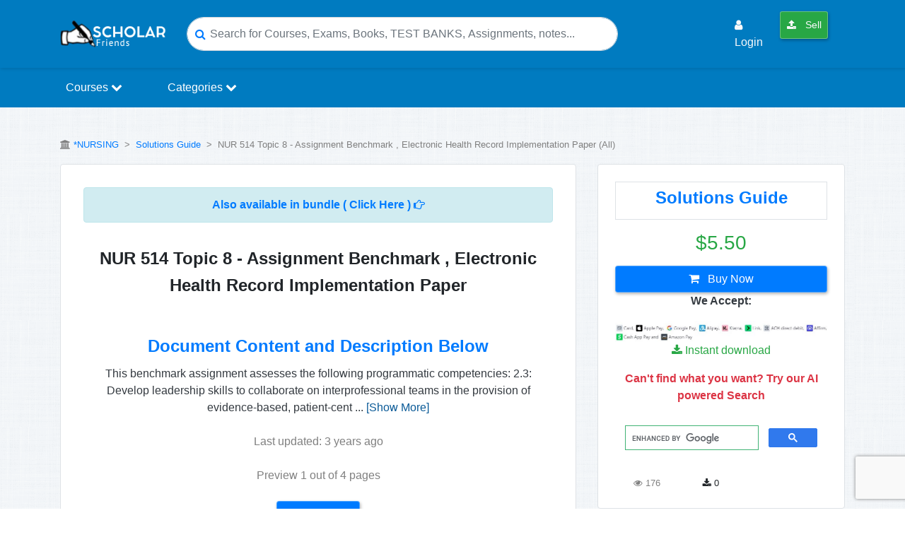

--- FILE ---
content_type: text/html; charset=UTF-8
request_url: https://scholarfriends.com/singlePaper/47151/nur-514-topic-8-assignment-benchmark-electronic-health-record-implementation-paper
body_size: 22513
content:
<!DOCTYPE html>
<html lang="en">
<head>
    <title>        NUR 514 Topic 8  - Assignment Benchmark , Electronic Health Record Implementation Paper – Scholarfriends
 - Scholarfriends</title>

    <meta name="description" content="This benchmark assignment assesses the following programmatic competencies:

2.3: Develop leadership skills to collaborate on interprofessional teams in the p..." />
    <meta charset="utf-8">
    <meta name="viewport" content="width=device-width, initial-scale=1.0">

    
    <meta name="robots" content="index, follow">

    
    <meta name="google-adsense-account" content="ca-pub-9835277071869472">

    
    <link rel="preconnect" href="https://pagead2.googlesyndication.com">
    <link rel="preconnect" href="https://googleads.g.doubleclick.net">

    <meta name="csrf-token" content="yrOjHQ5NiqVtV7AUKcPUa8IiU3brhpkRRMDuAxPr">

    <!-- Favicons -->
    <link rel="apple-touch-icon" href="https://scholarfriends.com/img/favicon-scholarfriends.png" />
    <link rel="apple-touch-icon" sizes="76x76" href="https://scholarfriends.com/img/favicon-scholarfriends.png" />
    <link rel="apple-touch-icon" sizes="120x120" href="https://scholarfriends.com/img/favicon-scholarfriends.png" />
    <link rel="apple-touch-icon" sizes="152x152" href="https://scholarfriends.com/img/favicon-scholarfriends.png" />
    <link rel="apple-touch-icon" sizes="180x180" href="https://scholarfriends.com/img/favicon-scholarfriends.png" />
    <link rel="icon" sizes="192x192" href="https://scholarfriends.com/img/favicon-scholarfriends.png" />
    <link rel="shortcut icon" sizes="192x192" type="image/x-icon" href="https://scholarfriends.com/img/favicon-scholarfriends.png" />
    <!-- End of Favicons -->

    
    <link rel="canonical" href="https://scholarfriends.com/singlePaper/47151/nur-514-topic-8-assignment-benchmark-electronic-health-record-implementation-paper" />

    
    <meta property="og:site_name" content="Scholarfriends" />
    <meta property="og:title" content="NUR 514 Topic 8  - Assignment Benchmark , Electronic Health Record Implementation Paper" />
    <meta property="og:type" content="website" />
    <meta property="og:description" content="This benchmark assignment assesses the following programmatic competencies:

2.3: Develop leadership skills to collaborate on interprofessional teams in the p..." />
    <meta property="og:image" content="https://scholarfriends.com/storage/M5_A10_WA_SUBMISSION_AREA___ELECTRONIC_HEALTH_RECORD_IMPLEMENTATION.png" />
    <meta property="og:image:width" content="1200" />
    <meta property="og:image:height" content="630" />
    <meta property="og:locale" content="en_US" />
    
    <meta property="og:url" content="https://scholarfriends.com/singlePaper/47151/nur-514-topic-8-assignment-benchmark-electronic-health-record-implementation-paper" />

    
    <meta name="twitter:widgets:csp" content="on" />
    
    <meta name="twitter:url" content="https://scholarfriends.com/singlePaper/47151/nur-514-topic-8-assignment-benchmark-electronic-health-record-implementation-paper" />
    <meta name="twitter:description" content="This benchmark assignment assesses the following programmatic competencies:

2.3: Develop leadership skills to collaborate on interprofessional teams in the p..." />
    <meta name="twitter:card" content="summary_large_image" />
    <meta name="twitter:title" content="NUR 514 Topic 8  - Assignment Benchmark , Electronic Health Record Implementation Paper" />
    <meta name="twitter:site" content="Scholarfriends" />
    <meta name="twitter:image" content="https://scholarfriends.com/storage/M5_A10_WA_SUBMISSION_AREA___ELECTRONIC_HEALTH_RECORD_IMPLEMENTATION.png" />

    <meta name="apple-mobile-web-app-title" content="Scholarfriends" />
    <meta name="apple-mobile-web-app-capable" content="yes" />
    <meta name="apple-mobile-web-app-status-bar-style" content="black-translucent" />

    <!-- Other Metas -->
    <meta itemprop="dateCreated" content="2021-03-23T10:28:05+03:00">
    <meta itemprop="datePublished" content="2021-03-23T10:28:05+03:00">
    <meta itemprop="dateModified" content="2022-11-17T02:50:10+03:00">
    <meta itemprop="thumbnailUrl" content="https://scholarfriends.com/storage/M5_A10_WA_SUBMISSION_AREA___ELECTRONIC_HEALTH_RECORD_IMPLEMENTATION.png">
    <meta itemprop="url" content="https://scholarfriends.com/singlePaper/47151/nur-514-topic-8-assignment-benchmark-electronic-health-record-implementation-paper">
    <meta itemprop="name" content="NUR 514 Topic 8  - Assignment Benchmark , Electronic Health Record Implementation Paper-Scholarfriends">
    <meta itemprop="author" content="Scholarfriends">
    <meta name="author" content="Scholarfriends">
    <meta name="p:domain_verify" content="5b5103c7a9b11d33aaddfd918a34e2d4"/>
    <meta name="cf-2fa-verify" content="7ghyjLsXPlx0sQ2XjzxK">

    <!-- custom styles -->
    <link href="https://scholarfriends.com/custom/bootstrap.min.css" rel="stylesheet">
    <link href="https://scholarfriends.com/custom/extra.css" rel="stylesheet">

    
    <style>
        .sf-search-tip{
            font-size: 12px;
            color: #6c757d;
            margin: 0 0 10px 0;
            line-height: 1.2;
        }
        .sf-search-hl{
            background: #fff3cd;
            color: #d63384;
            padding: 0 2px;
            border-radius: 2px;
        }
        .doc-search-results{
            max-height: 60vh;
            overflow-y: auto;
            padding-right: 6px;
        }
        .doc-search-results .card{
            border: 1px solid rgba(0,0,0,0.08);
        }
        .doc-search-results a.search-result-item{
            display: block;
            text-decoration: none;
        }
        .doc-search-results a.search-result-item:hover{
            text-decoration: none;
            opacity: 0.95;
        }
    </style>
    

        
    <script src="https://scholarfriends.com/js/app.js" type="216f6ed757dea01f47296ad0-text/javascript"></script>
    <link href="https://scholarfriends.com/css/jquery.datetimepicker.css" rel="stylesheet" type="text/css">
    <link href="https://scholarfriends.com/sweetalert/dist/sweetalert.css" rel="stylesheet">
    <link href="https://scholarfriends.com/css/fontawesome-all.css" rel="stylesheet">

    
    <link rel="stylesheet" href="https://cdnjs.cloudflare.com/ajax/libs/font-awesome/4.7.0/css/font-awesome.min.css">

    <link href="https://cdnjs.cloudflare.com/ajax/libs/toastr.js/latest/css/toastr.min.css" rel="stylesheet">
    <link rel="stylesheet" href="https://scholarfriends.com/css/modal.css">
    <link rel="stylesheet" href="https://scholarfriends.com/css/auths.css">

    <!-- Global site tag (gtag.js) - Google Analytics -->
    <script async src="https://www.googletagmanager.com/gtag/js?id=UA-145392676-1" type="216f6ed757dea01f47296ad0-text/javascript"></script>

                <script type="216f6ed757dea01f47296ad0-text/javascript" src='https://platform-api.sharethis.com/js/sharethis.js#property=5e9f4eb67ddbf2001271a0dd&product=inline-share-buttons&cms=sop' async='async'></script>
        <script type="216f6ed757dea01f47296ad0-text/javascript">
        window.dataLayer = window.dataLayer || [];
        function gtag(){dataLayer.push(arguments);}
        gtag('js', new Date());
        gtag('config', 'UA-145392676-1');
    </script>

    
        
    </head>
<body>

<nav class="navbar navbar-expand-lg sticky-top" style="background-color:#007bc0;box-shadow:1px 2px 4px rgba(0,0,0,0.1);">
    <div class="container">
        <div class="header-floating-menu-container d-md-none d-lg-none d-xl-none">
            <span class="mobile-menu-toggler text-white" onclick="if (!window.__cfRLUnblockHandlers) return false; toggleMenu()" data-cf-modified-216f6ed757dea01f47296ad0-="">
                <span class="span-bar-one text-white"></span>
                <span class="span-bar-two text-white"></span>
                <span class="span-bar-one text-white"></span>
            </span>
            <ul class="menu-category menu-absolute" id="menuList">
                <div class="d-md-none p-1 border-bottom">
                    <img src="https://scholarfriends.com/img/browesgrades-logo.png" width="100" alt="Scholarfriendslogo">
                    <span class="mobile-close-menu-btn text-white" onclick="if (!window.__cfRLUnblockHandlers) return false; toggleMenu()" data-cf-modified-216f6ed757dea01f47296ad0-="">&times;</span>
                </div>
                <li>
                    <a class="" href="https://scholarfriends.com/searchResults">
                        <i class="fa fa-arrow-circle-right"></i> Find Study Resources
                    </a>
                </li>
                                    <li>
                        <a class="" href="#LoginModal" data-toggle="modal">
                            <i class="fa fa-user"></i> Login
                        </a>
                    </li>
                                <li>
                    <a class="btn btn-success btn-sm text-light nav-link" href="https://scholarfriends.com/member/papers/store"> <i class="fa fa-upload"></i> Sell</a>
                </li>
            </ul>
        </div>

        <a href="https://scholarfriends.com">
            <img class="s-log0-mob" src="https://scholarfriends.com/img/browesgrades-logo.png" alt="scholarfriends logo" width="150"/>
        </a>

        <button class="navbar-toggler custom-toggle" type="button" data-toggle="collapse" data-target="#navbarSupportedContent" aria-controls="navbarSupportedContent" aria-expanded="false" aria-label="Toggle navigation">
            <span class="search-icon"><i class="fa fa-search text-white"></i></span>
        </button>

        <div class="d-md-none mr-0 fs-20">
                            <span class="user-login-icon">
                    <a href="https://scholarfriends.com/login" class="text-dark">
                        <i class="fa fa-user-circle text-primary"></i>
                    </a>
                </span>
                    </div>

        
        <div class="collapse navbar-collapse" id="navbarSupportedContent">
            <form class="header-search-form mx-md-auto" action="https://scholarfriends.com/searchResults">
                <div class="hsf-input-form">
                    <i class="fa fa-search text-primary"></i>
                    <input class="form-control input-search-rounded" onclick="if (!window.__cfRLUnblockHandlers) return false; openSearchModal()" name="search" id="keyword" type="search" placeholder="Search for Courses, Exams, Books, TEST BANKS, Assignments, notes..." aria-label="Search" data-cf-modified-216f6ed757dea01f47296ad0-="">
                </div>
            </form>

            <ul class="navbar-nav ml-auto d-none d-lg-flex">
                                    <li class="nav-item p-md-1 m-md-1">
                        <a class="nav-link text-light" href="#LoginModal" data-toggle="modal">
                            <i class="fa fa-user"></i> Login
                        </a>
                    </li>
                
                <li class="nav-item p-md-1 m-md-1">
                    <a class="btn btn-success btn-sm text-light nav-link" href="https://scholarfriends.com/member/papers/store"> <i class="fa fa-upload"></i> Sell</a>
                </li>

                <li class="nav-item p-md-1 m-md-1">
                                    </li>
            </ul>
        </div>
    </div>
</nav>

<nav class="navbar navbar-expand-lg py-0 shadow-sm menu_section">
    <div class="container">
        <div class="collapse navbar-collapse" id="navbarSupportedContent">
            <ul class="navbar-nav">
                <li class="nav-item">
                    <div class="dropdown">
                        <a href="#" class="nav-link dropbtn">Courses <i class='fa fa-chevron-down'></i></a>
                        <div class="dropdown-content rounded-bottom border">
                            <div class="row">
                                <div class="col-12">
                                    <h5 class="p-3 text-site">Courses</h5>
                                </div>
                                                                                                            <div class="col-md-3">
                                            <a href="https://scholarfriends.com/course/1-software-engineering">Software Engineering</a>
                                        </div>
                                                                            <div class="col-md-3">
                                            <a href="https://scholarfriends.com/course/2-economics-and-statistics">Economics and Statistics</a>
                                        </div>
                                                                            <div class="col-md-3">
                                            <a href="https://scholarfriends.com/course/9-business-law">Business Law</a>
                                        </div>
                                                                            <div class="col-md-3">
                                            <a href="https://scholarfriends.com/course/10-anthropology">Anthropology</a>
                                        </div>
                                                                            <div class="col-md-3">
                                            <a href="https://scholarfriends.com/course/11-architecture">Architecture</a>
                                        </div>
                                                                            <div class="col-md-3">
                                            <a href="https://scholarfriends.com/course/12-art">Art</a>
                                        </div>
                                                                            <div class="col-md-3">
                                            <a href="https://scholarfriends.com/course/13-asian-studies">Asian Studies</a>
                                        </div>
                                                                            <div class="col-md-3">
                                            <a href="https://scholarfriends.com/course/14-astronomy">Astronomy</a>
                                        </div>
                                                                            <div class="col-md-3">
                                            <a href="https://scholarfriends.com/course/15-biology">Biology</a>
                                        </div>
                                                                            <div class="col-md-3">
                                            <a href="https://scholarfriends.com/course/16-business">Business</a>
                                        </div>
                                                                        <div class="col-md-12 text-center p-4">
                                        <a href="https://scholarfriends.com/courses" class="btn btn-primary view-all-btn">Browse All Courses</a>
                                    </div>
                                                            </div>
                        </div>
                    </div>
                </li>

                <li class="nav-item mx-lg-5">
                    <div class="dropdown">
                        <a href="#" class="nav-link dropbtn">Categories <i class='fa fa-chevron-down'></i></a>
                        <div class="dropdown-content rounded-bottom border">
                            <div class="row">
                                <div class="col-12">
                                    <h5 class="p-3 text-site">Categories</h5>
                                </div>
                                                                                                            <div class="col-md-3">
                                            <a href="https://scholarfriends.com/category/1-exam">EXAM</a>
                                        </div>
                                                                            <div class="col-md-3">
                                            <a href="https://scholarfriends.com/category/2-summary">Summary</a>
                                        </div>
                                                                            <div class="col-md-3">
                                            <a href="https://scholarfriends.com/category/3-study-notes">Study Notes</a>
                                        </div>
                                                                            <div class="col-md-3">
                                            <a href="https://scholarfriends.com/category/4-question-paper-qp">QUESTION PAPER (QP)</a>
                                        </div>
                                                                            <div class="col-md-3">
                                            <a href="https://scholarfriends.com/category/5-questions-answers">QUESTIONS &amp; ANSWERS</a>
                                        </div>
                                                                            <div class="col-md-3">
                                            <a href="https://scholarfriends.com/category/6-case-study">CASE STUDY</a>
                                        </div>
                                                                            <div class="col-md-3">
                                            <a href="https://scholarfriends.com/category/7-class-notes">Class Notes</a>
                                        </div>
                                                                            <div class="col-md-3">
                                            <a href="https://scholarfriends.com/category/8-essay">ESSAY</a>
                                        </div>
                                                                            <div class="col-md-3">
                                            <a href="https://scholarfriends.com/category/10-presentation">Presentation</a>
                                        </div>
                                                                            <div class="col-md-3">
                                            <a href="https://scholarfriends.com/category/11-report">Report</a>
                                        </div>
                                                                        <div class="col-md-12 text-center p-4">
                                        <a href="https://scholarfriends.com/categories" class="btn btn-primary view-all-btn">Browse All Categories</a>
                                    </div>
                                                            </div>
                        </div>
                    </div>
                </li>

            </ul>
        </div>
    </div>
</nav>


<div class="modal fade" id="searchModal" tabindex="-1" role="dialog" aria-labelledby="searchModalLabel" aria-hidden="true">
    <div class="modal-dialog modal-lg modal-dialog-centered" role="document">
        <div class="modal-content">
            <div class="modal-header">
                <h5 class="modal-title" id="searchModalLabel">
                    <i class="fa fa-search mr-1"></i> Search
                </h5>
                <button type="button" class="close" data-dismiss="modal" aria-label="Close">
                    <span aria-hidden="true">&times;</span>
                </button>
            </div>

            <div class="modal-body" id="modal_search_res">
                <input
                    type="text"
                    class="form-control"
                    id="searchProducts"
                    name="search"
                    placeholder="Type a title, author, course, etc…"
                    autocomplete="off"
                />

                <div class="mt-3 doc-search-results">
                    <h5 class="text-success mb-1">Search Results</h5>
                    <div class="sf-search-tip">Tip: shorter searches usually return better matches.</div>
                </div>
            </div>
        </div>
    </div>
</div>







        <style>
        .keytag {
            display: inline-block;
            border-radius: 25px;
            border: 1px solid #d1ebfb;
            background-color: #f6fcff;
            padding: 10px 20px;
            margin-bottom: 10px;
            color: #199be9;
            font-size: 1em;
            font-weight: 400;
            cursor: pointer;
        }
        .keytag a{
            text-decoration: none!important;
        }
        .tags-container .keytag:not(:last-child) {
            margin-right: 8px;
        }
        .keytag:hover {
            color: #ffffff!important;
            background-color: #007bc0!important;
        }
        .lc-1 {
            -webkit-line-clamp: 1;
        }
        .lc-1, .lc-2, .lc-3, .lc-4, .lc-5, .lc-6 {
            display: -webkit-box;
            -webkit-box-orient: vertical;
            overflow: hidden;
        }
        .recommended-img{
            width: 100px;
        }
        .carousel-control-next,
        .carousel-control-prev {
            filter: invert(100%);
        }
        #viewprev canvas {
            width: 100% !important;
        }
        #loaderr {
            height: 922px;
            overflow: auto;
        }
        #more {
            display: none;
        }
        /*Rating with review count*/
        .reviews-section {
            max-width: 500px;
            margin: 0 auto;
        }

        .rating-star-div {
            display: flex;
            align-items: center;
            margin-bottom: 10px;
        }

        .rating-stars {
            min-width: 100px;
            text-align: right;
            color: #eca41d;
        }

        .rating-bar {
            flex-grow: 1;
            margin: 0 10px;
        }

        .rating-bar .progress {
            height: 10px;
            background-color: #e9ecef;
            border-radius: 5px;
            overflow: hidden;
        }

        .rating-bar .progress-bar {
            background-color: #007bc0;
        }

        .rating-quantity {
            min-width: 30px;
            text-align: right;
            color: #6c757d;
        }
        /*End rating with review count*/
    </style>
    <br>
 
<div class="my-3 text-center">
        
        <ins class="adsbygoogle"
             style="display:block"
             data-ad-client="ca-pub-9835277071869472"
             data-ad-slot="0000000000" 
             data-ad-format="auto"
             data-full-width-responsive="true"></ins>
    </div>

    <script type="216f6ed757dea01f47296ad0-text/javascript">
        (adsbygoogle = window.adsbygoogle || []).push({});
    </script>

        <div class="container">
        <div class="row">
            <div class="col-md-12">
                <p class="text-grey">
                    <small>
                        <i class="fa fa-university"></i>
                        <a href="https://scholarfriends.com/course/95-nursing">*NURSING</a>
                        &nbsp;>&nbsp;
                        <a href="https://scholarfriends.com/category/58-solutions-guide">Solutions Guide</a>
                        &nbsp;>&nbsp;
                        NUR 514 Topic 8  - Assignment Benchmark , Electronic Health Record Implementation Paper&nbsp;(All)
                    </small>
                </p>
            </div>
            <div class="col-md-8">
                <div class="col-md-12 bg-white rounded border p-4">
                                            <div class="col-md-12 p-2 text-center">
                            <div class="alert alert-info">
                                <a href="#also-in-bundle" class="">
                                    <b>Also available in bundle ( Click Here ) <i class="fa fa-hand-o-right"></i></b>
                                </a>
                            </div>
                        </div>
                                        <div class="col-md-12 p-2">
                        <h1 class="doc_title text-center"><b>NUR 514 Topic 8  - Assignment Benchmark , Electronic Health Record Implementation Paper</b></h1>

                        
                        
                        
                        
                                                <h3 class="doc_title text-center text-primary mt-2 mt-md-5"><b> Document Content and Description Below</b></h3>
                        <p class="text-center mt-1 mt-md-1 text-dark">
                            This benchmark assignment assesses the following programmatic competencies:

2.3: Develop leadership skills to collaborate on interprofessional teams in the provision of evidence-based, patient-cent
                            <span id="dots">...</span>
                            <span id="more"> ered care.
5.2: Apply professional, ethical, and regulatory standards of practice in the provision of safe, effective health care.
One way informatics can be especially valuable is in capturing data to inspire improvements and quality change in practice. The Agency for Healthcare Research and Quality (AHRQ) collects data related to adverse events and safety concerns. If you are working within a practice setting to implement a new electronic health record (EHR) system, this is just one of the many considerations your team would need to plan for during the rollout process.

In a paper of 1,250-1,500 words, address the following questions related to the advanced registered nurse’s role during this type of scenario:

What key information would be needed in the database that would allow you to track opportunities for care improvement?
What role does informatics play in the ability to capture this data?
Which systems and staff members would need to be involved in the design and implementation process and team?
What professional, ethical, and regulatory standards must be incorporated into the design and implementation of the system?
How would the EHR team ensure that all order sets are part of the new record?
How would you communicate the changes, including any kind of transition plan?
What measures and steps would you take to evaluate the success of the EHR implementation from a staff, setting, and patient perspective?
What leadership skills and theories would facilitate collaboration with the interprofessional team and provide evidence-based, patient-centered care?
 

You are required to cite five to 10 sources to complete this assignment. Sources must …</span>
                            <a style="color: #0A5A97;" onclick="if (!window.__cfRLUnblockHandlers) return false; readMore()" id="myBtn" data-cf-modified-216f6ed757dea01f47296ad0-="">[Show More]</a>
                        </p>
                                                    <p class="text-center text-grey mt-4">Last updated: 3 years ago</p>
                                                                        <p class="text-center text-grey mt-4">
                            Preview 1 out&nbsp;of&nbsp;4&nbsp;pages
                        </p>
                    </div>
                    <div class="row">
                        <div class="col-md-11 mx-auto">
                                                        <div class="row text-center">
                                    <div class="col-md-12 px-2">
                                        <a href="https://scholarfriends.com/add-to-cart/47151" class="btn btn-primary">
                                            <i class="fa fa-shopping-cart"></i> Buy Now
                                        </a>
                                        <p class="text-success">
                                            <i class="fa fa-download text-success"></i> Instant download
                                        </p>
                                        <p class="text-dark font-weight-bold">We Accept:</p>
                                        <img src="https://scholarfriends.com/img/we_acceept.jpg"
                                             width="100%"
                                             alt="Payment methods accepted on Scholarfriends (We Accept)">
                                    </div>
                                </div>
                                                    </div>
                    </div>
                </div>
                <div class="col-md-12 bg-white rounded border my-2">
                    <div class="row">
                        <div class="col-md-12 p-4" style="background: #d1e9fe99">
                            <div class="scribd-card-row pos-relative">
                                                                    <div class="bg-white">
                                        <img src="https://scholarfriends.com/storage/M5_A10_WA_SUBMISSION_AREA___ELECTRONIC_HEALTH_RECORD_IMPLEMENTATION.png"
                                             width="100%"
                                             alt="Preview image of NUR 514 Topic 8  - Assignment Benchmark , Electronic Health Record Implementation Paper document">
                                    </div>
                                                                <div style="clear:both;"></div>
                            </div>
                        </div>
                    </div>
                    <div class="row">
                        <div class="col-md-11 mx-auto">
                                                            <div class="row text-center my-2">
                                    <div class="col-md-12 py-4">
                                        <p><i class="fa fa-check"></i> Buy this document to get the full access instantly</p>
                                        <p><i class="fa fa-check"></i> Instant Download Access after purchase</p>
                                        <a href="https://scholarfriends.com/add-to-cart/47151" class="btn btn-primary">
                                            <i class="fa fa-shopping-cart"></i> Buy Now
                                        </a>
                                        <p class="text-success">
                                            <i class="fa fa-download text-success"></i> Instant download
                                        </p>
                                        <p class="text-dark font-weight-bold">We Accept:</p>
                                        <img src="https://scholarfriends.com/img/we_acceept.jpg"
                                             width="100%"
                                             alt="Payment methods accepted on Scholarfriends (We Accept)">
                                    </div>
                                </div>
                                                        <link itemprop="availability" href="http://schema.org/InStock">
                        </div>
                        <div class="col-md-11 mx-auto">
                            <hr/>
                            <a href="#dmca_report_modal" data-toggle="modal" class="btn btn-outline-danger btn-sm float-right border border-danger border-1">
                                <i class="fa fa-flag"></i> Report Copyright Violation
                            </a>
                        </div>
                    </div>
                </div>
                                <div class="col-md-12 bg-white rounded border p-4 my-2" id="also-in-bundle">
                    <h2>Also available in bundle (3)</h2>
                    <style>
    .bundle_image{
        width:80px;
        height:100px;
        border:solid 2px #6bcdf1;
        box-shadow: 1px 1px 0px #999,
        2px 2px 0px #999,
        3px 3px 0px #999,
        4px 4px 0px #999,
        5px 5px 0px #999,
        6px 6px 0px #999;
    }
</style>


    <div class="col-md-12 my-2">
        <h4 class="text-primary">
            Click Below to Access Bundle(s)
        </h4>
    </div>

    <a href="https://scholarfriends.com/bundle/611/nur-514-topic-1-8-course-bundle" style="text-decoration:none;">
        <div class="col-md-12 p-3 my-1 rounded" id="page">
            <div class="row">
                <div class="col-6 col-md-3 my-2 order-1 order-md-1">
                    <div class="col-md-12">
                                                    <img src="https://scholarfriends.com/storage/514_d8_q2.png" width="100%" class="border rounded bundle_image">
                                            </div>
                </div>

                <div class="col-12 col-md-6 my-2 order-3 order-md-2">
                    <div class="col-md-12">
                        <h5 class="text-primary result_title" title="NUR 514 Topic 1 - 8 Course Bundle /NUR 514 Topic 1 - 8 Course Bundle /NUR 514 Topic 1 - 8 Course Bundle">
                            <b>NUR 514 Topic 1 - 8 Course Bundle</b>
                        </h5>
                        <p class="text-grey">
                            <small>NUR 514 Topic 1 - 8 Course Bundle /NUR 514 Topic 1 - 8 Course Bundle /NUR 514 Topic 1 - 8 Course Bundle</small>
                        </p>
                        <p class="text-grey">
                            <small>By Amanda Rosales</small>
                            <small>4 years ago</small>
                        </p>
                    </div>
                </div>

                <div class="col-6 col-md-3 my-2 order-2 order-md-3">
                    <div class="row">
                        <div class="col-md-12">
                            <p class="text_details float-right text-success">
                                <b>$35</b>
                            </p>
                        </div>
                        <div class="col-md-12">
                            <p class="text_details float-right text-grey">
                                21 &nbsp;<i class="fa fa-file-pdf-o"></i>
                            </p>
                        </div>
                        <div class="col-md-12">
                            <p class="float-right text-silver rating_stars"><i class="fa fa-star"></i><i class="fa fa-star"></i><i class="fa fa-star"></i><i class="fa fa-star"></i><i class="fa fa-star"></i></p>                        </div>
                    </div>
                </div>

            </div>
        </div>
    </a>
    <a href="https://scholarfriends.com/bundle/610/nur-514-topic-2-3-5-6-and-8-assignments-course-bundle" style="text-decoration:none;">
        <div class="col-md-12 p-3 my-1 rounded" id="page">
            <div class="row">
                <div class="col-6 col-md-3 my-2 order-1 order-md-1">
                    <div class="col-md-12">
                                                    <img src="https://scholarfriends.com/storage/M5_A10_WA_SUBMISSION_AREA___ELECTRONIC_HEALTH_RECORD_IMPLEMENTATION.png" width="100%" class="border rounded bundle_image">
                                            </div>
                </div>

                <div class="col-12 col-md-6 my-2 order-3 order-md-2">
                    <div class="col-md-12">
                        <h5 class="text-primary result_title" title="NUR 514  Topic 2-3, 5-6 And 8 Assignments Course Bundle/NUR 514  Topic 2-3, 5-6 And 8 Assignments Course Bundle/NUR 514  Topic 2-3, 5-6 And 8 Assignments Course Bundle">
                            <b>NUR 514  Topic 2-3, 5-6 And 8 Assignments Course Bundle</b>
                        </h5>
                        <p class="text-grey">
                            <small>NUR 514  Topic 2-3, 5-6 And 8 Assignments Course Bundle/NUR 514  Topic 2-3, 5-6 And 8 Assignments Course Bundle/NUR 514  Topic 2-3, 5-6 And 8 Assignments Course Bundle</small>
                        </p>
                        <p class="text-grey">
                            <small>By Amanda Rosales</small>
                            <small>4 years ago</small>
                        </p>
                    </div>
                </div>

                <div class="col-6 col-md-3 my-2 order-2 order-md-3">
                    <div class="row">
                        <div class="col-md-12">
                            <p class="text_details float-right text-success">
                                <b>$15.5</b>
                            </p>
                        </div>
                        <div class="col-md-12">
                            <p class="text_details float-right text-grey">
                                5 &nbsp;<i class="fa fa-file-pdf-o"></i>
                            </p>
                        </div>
                        <div class="col-md-12">
                            <p class="float-right text-silver rating_stars"><i class="fa fa-star"></i><i class="fa fa-star"></i><i class="fa fa-star"></i><i class="fa fa-star"></i><i class="fa fa-star"></i></p>                        </div>
                    </div>
                </div>

            </div>
        </div>
    </a>
    <a href="https://scholarfriends.com/bundle/608/nur-514-topic-8-discussion-questions-and-assignment-benchmark-electronic-health-record-implementation-paper" style="text-decoration:none;">
        <div class="col-md-12 p-3 my-1 rounded" id="page">
            <div class="row">
                <div class="col-6 col-md-3 my-2 order-1 order-md-1">
                    <div class="col-md-12">
                                                    <img src="https://scholarfriends.com/storage/514_d8_q2.png" width="100%" class="border rounded bundle_image">
                                            </div>
                </div>

                <div class="col-12 col-md-6 my-2 order-3 order-md-2">
                    <div class="col-md-12">
                        <h5 class="text-primary result_title" title="NUR 514 Topic 8 - Discussion Question 1,NUR 514 Topic 8 - Discussion Question 2 And NUR 514 Topic 8 - Assignment Benchmark , Electronic Health Record Implementation Paper">
                            <b>NUR 514 Topic - 8 Discussion Questions And Assignment Benchmark , Electronic Health Record Implementation Paper</b>
                        </h5>
                        <p class="text-grey">
                            <small>NUR 514 Topic 8 - Discussion Question 1,NUR 514 Topic 8 - Discussion Question 2 And NUR 514 Topic 8 - Assignment Benchmark , Electronic Health Record Implementation Paper</small>
                        </p>
                        <p class="text-grey">
                            <small>By Amanda Rosales</small>
                            <small>4 years ago</small>
                        </p>
                    </div>
                </div>

                <div class="col-6 col-md-3 my-2 order-2 order-md-3">
                    <div class="row">
                        <div class="col-md-12">
                            <p class="text_details float-right text-success">
                                <b>$9.5</b>
                            </p>
                        </div>
                        <div class="col-md-12">
                            <p class="text_details float-right text-grey">
                                3 &nbsp;<i class="fa fa-file-pdf-o"></i>
                            </p>
                        </div>
                        <div class="col-md-12">
                            <p class="float-right text-silver rating_stars"><i class="fa fa-star"></i><i class="fa fa-star"></i><i class="fa fa-star"></i><i class="fa fa-star"></i><i class="fa fa-star"></i></p>                        </div>
                    </div>
                </div>

            </div>
        </div>
    </a>


    
                </div>
                                <div class="col-md-12 bg-white rounded border p-4 my-2" style="max-height:400px; overflow-y:auto;">
                    <h2>Reviews( 0 )</h2>
                    <div class="row">
                                            </div>
                </div>
            </div>
            <div class="col-md-4">
                <div class="col-md-12 bg-white rounded border p-4 mb-2">
                    <div class="text-center shadow py-2 border border-1">
                        <h4 class="text-primary font-weight-bold ">
                            <a href="https://scholarfriends.com/category/58-solutions-guide">
                                Solutions Guide
                            </a>
                        </h4>
                    </div>
                    <h3 class="my-3 text-center text-success">
                                                $5.50</h3>
                                            <div class="row">
                        <div class="col-md-12">
                                                            <div class="row text-center">
                                    <div class="col-md-12">
                                        <a href="https://scholarfriends.com/add-to-cart/47151" class="btn btn-primary btn-block">
                                            <i class="fa fa-shopping-cart"></i> Buy Now
                                        </a>
                                        <p class="text-dark font-weight-bold">We Accept:</p>
                                        <img src="https://scholarfriends.com/img/we_acceept.jpg"
                                             width="100%"
                                             alt="Payment methods accepted on Scholarfriends (We Accept)">
                                        <p class="text-success">
                                            <i class="fa fa-download text-success"></i> Instant download
                                        </p>
                                    </div>
                                    <div class="col-md-12">
                                        <p class="text-danger">
                                            <b>Can't find what you want? Try our AI powered Search</b>
                                        </p>
                                        <script async src="https://cse.google.com/cse.js?cx=d706e487ddfcd4427" type="216f6ed757dea01f47296ad0-text/javascript">
                                        </script>
                                        <div class="gcse-search"></div>
                                                                            </div>
                                </div>
                                                    </div>
                    </div>
                    <div class="row col-md-12 mt-3">
                        <div class="col-4 col-md text-center text-grey">
                            <small><i class="fa fa-eye"></i> 176</small>
                        </div>
                        <div class="col-4 col-md text-center">
                            <small><i class="fa fa-download"></i> 0</small>
                        </div>
                        <div class="col-4 col-md">
                            <small class="side_rating">
                                                            </small>
                        </div>
                    </div>
                </div>
                <div class="col-md-12 bg-white rounded border p-4 mb-2">
                                                                                                        <h3>Document information</h3>
                    <hr />
                    <p>Connected school, study & course</p>
                    <hr />
                    <p><b>About the document</b></p>
                    <hr />
                    <div class="row text-grey">
                        <div class="col-5">
                            <p>Uploaded On</p>
                        </div>
                        <div class="col-7">
                            <p>Mar 23, 2021</p>
                        </div>
                    </div>
                    <div class="row text-grey">
                        <div class="col-5">
                            <p>Number of pages</p>
                        </div>
                        <div class="col-7">
                            <p>4</p>
                        </div>
                    </div>
                    <div class="row text-grey">
                        <div class="col-5">
                            <p>Written&nbsp;in</p>
                        </div>
                        <div class="col-7">
                            <p>All</p>
                        </div>
                    </div>
                    <div class="row text-grey">
                        <div class="col-5">
                            <p class="text-dark"><a href="https://scholarfriends.com/categories">Type</a></p>
                        </div>
                        <div class="col-7">
                            <p class="font-weight-bold">
                                <a href="https://scholarfriends.com/category/58-solutions-guide">
                                    Solutions Guide
                                </a>
                            </p>
                        </div>
                    </div>
                </div>
                <div class="col-md-12 bg-white rounded border p-4 mb-2">
                    <div class="row">
                        <div class="col-6 align-self-center justify-content-center">
                            <h4><b>Seller</b></h4>
                        </div>
                        <div class="col-6">
                            <form action="https://scholarfriends.com/followUser" method="POST">
                                <input type="hidden" name="form_model" value="App\Models\Core\Follower">
                                <input name="_token" type="hidden" value="yrOjHQ5NiqVtV7AUKcPUa8IiU3brhpkRRMDuAxPr" >
                                <input type="hidden" name="id" value="">
                                <input type="hidden" name="follower_id" value="2610">
                                <input type="hidden" name="followed_by" value="">
                                <input type="hidden" name="status" value="1">
                                                                <button type="submit" class="btn btn-default float-right" title="Please login to follow other members" disabled name="Follow">
                                    <i class="fas fa-user-plus"></i> Follow
                                </button>
                                
                            </form>
                        </div>
                    </div>
                    <hr/>
                    <div class="row">
                        <div class="col-4">
                            <img src="https://scholarfriends.com/custom/im2.png"
                                 width="100%"
                                 alt="Profile illustration for Amanda Rosales"
                                 class="seller_img">
                        </div>
                        <div class="col-8">
                            <h5>
                                <b>
                                                                        <a href="https://scholarfriends.com/seller/amanda-rosales-2610">
                                        Amanda Rosales
                                    </a>
                                </b>
                            </h5>
                            <p class="text-grey">
                                <small>Member since 4 years</small>
                            </p>
                            <p class="text-grey">
                                <small>74 Documents Sold</small>
                            </p>
                        </div>
                    </div>
                                            <div class="row">
                            <div class="col-md-12">
                                <div class="reviews-section">
                                    <h5 class="mb-4">Reviews Received</h5>
                                                                                                                                                        <div class="rating-star-div">
                                            <!-- Stars -->
                                            <div class="rating-stars">
                                                                                                    <i class="fas fa-star"></i>
                                                                                                    <i class="fas fa-star"></i>
                                                                                                    <i class="fas fa-star"></i>
                                                                                                    <i class="fas fa-star"></i>
                                                                                                    <i class="fas fa-star"></i>
                                                                                            </div>
                                            <div class="rating-bar">
                                                <div class="progress">
                                                    <div class="progress-bar" role="progressbar"
                                                         style="width: 30.769230769231%"
                                                         aria-valuenow="30.769230769231" aria-valuemin="0" aria-valuemax="100">
                                                    </div>
                                                </div>
                                            </div>
                                            <div class="rating-quantity">
                                                4
                                            </div>
                                        </div>
                                                                                                                    <div class="rating-star-div">
                                            <!-- Stars -->
                                            <div class="rating-stars">
                                                                                                    <i class="fas fa-star"></i>
                                                                                                    <i class="fas fa-star"></i>
                                                                                                    <i class="fas fa-star"></i>
                                                                                                    <i class="fas fa-star"></i>
                                                                                            </div>
                                            <div class="rating-bar">
                                                <div class="progress">
                                                    <div class="progress-bar" role="progressbar"
                                                         style="width: 15.384615384615%"
                                                         aria-valuenow="15.384615384615" aria-valuemin="0" aria-valuemax="100">
                                                    </div>
                                                </div>
                                            </div>
                                            <div class="rating-quantity">
                                                2
                                            </div>
                                        </div>
                                                                                                                    <div class="rating-star-div">
                                            <!-- Stars -->
                                            <div class="rating-stars">
                                                                                                    <i class="fas fa-star"></i>
                                                                                                    <i class="fas fa-star"></i>
                                                                                                    <i class="fas fa-star"></i>
                                                                                            </div>
                                            <div class="rating-bar">
                                                <div class="progress">
                                                    <div class="progress-bar" role="progressbar"
                                                         style="width: 15.384615384615%"
                                                         aria-valuenow="15.384615384615" aria-valuemin="0" aria-valuemax="100">
                                                    </div>
                                                </div>
                                            </div>
                                            <div class="rating-quantity">
                                                2
                                            </div>
                                        </div>
                                                                                                                    <div class="rating-star-div">
                                            <!-- Stars -->
                                            <div class="rating-stars">
                                                                                                    <i class="fas fa-star"></i>
                                                                                                    <i class="fas fa-star"></i>
                                                                                            </div>
                                            <div class="rating-bar">
                                                <div class="progress">
                                                    <div class="progress-bar" role="progressbar"
                                                         style="width: 7.6923076923077%"
                                                         aria-valuenow="7.6923076923077" aria-valuemin="0" aria-valuemax="100">
                                                    </div>
                                                </div>
                                            </div>
                                            <div class="rating-quantity">
                                                1
                                            </div>
                                        </div>
                                                                                                                    <div class="rating-star-div">
                                            <!-- Stars -->
                                            <div class="rating-stars">
                                                                                                    <i class="fas fa-star"></i>
                                                                                            </div>
                                            <div class="rating-bar">
                                                <div class="progress">
                                                    <div class="progress-bar" role="progressbar"
                                                         style="width: 30.769230769231%"
                                                         aria-valuenow="30.769230769231" aria-valuemin="0" aria-valuemax="100">
                                                    </div>
                                                </div>
                                            </div>
                                            <div class="rating-quantity">
                                                4
                                            </div>
                                        </div>
                                                                    </div>

                            </div>
                        </div>
                                        <div class="row py-2">
                        <div class="col-md-12">
                            <a class="btn btn-primary btn-block" href="https://scholarfriends.com/message/2610?prf=47151">
                                Send Message
                            </a>
                        </div>
                    </div>
                </div>

                
                
                <div class="col-md-12 bg-white rounded border p-4 mb-2" style="max-height:300px; overflow-y:auto;">
                    <h5><b>Additional information</b></h5>
                    <hr />
                    <div class="row text-grey">
                        <div class="col-md-12">
                            <p>This document has been written for:</p>
                        </div>
                    </div>
                    <div class="row text-grey">
                        <div class="col-5">
                            <p><a href="https://scholarfriends.com/courses" class="text-dark">Course</a></p>
                        </div>
                        <div class="col-7">
                            <p class="font-weight-bold">
                                <a href="https://scholarfriends.com/course/95-nursing">
                                    *NURSING
                                </a>
                            </p>
                        </div>
                    </div>
                    <div class="row text-grey">
                        <div class="col-5">
                            <p><a href="https://scholarfriends.com/categories" class="text-dark">Category</a></p>
                        </div>
                        <div class="col-7">
                            <p class="font-weight-bold">
                                <a href="https://scholarfriends.com/category/58-solutions-guide">
                                    Solutions Guide
                                </a>
                            </p>
                        </div>
                    </div>
                    <div class="row text-grey">
                        <div class="col-5">
                            <p><small>Uploaded </small></p>
                        </div>
                        <div class="col-7">
                            <p>Mar 23, 2021</p>
                        </div>
                    </div>
                    <div class="row text-grey">
                        <div class="col-5">
                            <p>Downloads</p>
                        </div>
                        <div class="col-7">
                            <p><i class="fa fa-download"></i>&nbsp;0</p>
                        </div>
                    </div>
                    <div class="row text-grey">
                        <div class="col-5">
                            <p>Views</p>
                        </div>
                        <div class="col-7">
                            <p><i class="fa fa-eye"></i>&nbsp;176</p>
                        </div>
                    </div>
                </div>
                <div class="col-md-12 bg-white rounded border p-4 mb-2" style="max-height:300px; overflow-y:auto;">
                    <h5><b>Document Keyword Tags</b></h5>
                    <hr />
                    <div class="row text-grey">
                                                                                                </div>
                </div>
            </div>
        </div>
    </div>
    <div class="container-fluid bg-white">
                    <div class="row mx-auto my-auto py-2">
                <div class="col-md-6 my-2 text-center">
                    <h4>More From Amanda Rosales</h4>
                                        <a href="https://scholarfriends.com/seller/amanda-rosales-2610"> View all Amanda Rosales's  documents  »</a>
                </div>
                <div class="col-md-6 my-2 text-center">
                    <div class="header-search-form">
                        <div class="hsf-input-form">
                            <i class="fa fa-search text-primary"></i>
                            <input class="form-control input-search-rounded" name="search" id="user_search_keyword" type="search" placeholder="Search for documents" aria-label="Search">
                        </div>
                    </div>
                </div>
                <div class="col-md-12" id="sellerDocs">
                    <div id="carouselSellerPapersIndicators" class="carousel slide w-100" data-interval="false">
    <div class="carousel-inner" role="listbox">
                    <div class="carousel-item active">
                <div class="container">
                    <div class="row">
                                                    <div class="col-12 col-lg-3 mt-1">
                                <div class="card">
                                    <div class="card-body">
                                        <div class="row">
                                            <div class="col-5 col-md-5 my-md-2">
                                                                                                    <img src="https://scholarfriends.com/storage/Test_1.png" width="100%" alt="preview" class="border rounded result_img">
                                                                                            </div>
                                            <div class="col-7 col-md-7 my-2">
                                                <div class="row">
                                                    <div class="col-md-12 mt-2">
                                                        <h4 class="float-md-right text-success font-weight-bold">$15</h4>
                                                    </div>
                                                    <div class="col-md-12 mt-2">
                                                        <p class="float-md-right"><i class="fa fa-file-text-o"></i> 47 Pages</p>
                                                    </div>
                                                </div>
                                            </div>
                                            <div class="col-md-12 my-2">
                                                <p class="lc-1 font-weight-bold" title="NURS 208 - Pathology Concepts">
                                                    <a href="https://scholarfriends.com/singlePaper/49678/nurs-208-pathology-concepts" style="text-decoration:none;" >NURS 208 - Pathology Concepts</a>
                                                </p>
                                                <p class="text-grey">

                                                    <small>,
                                                                                                                    Nov 17, 2022
                                                                                                            </small>
                                                </p>
                                            </div>
                                        </div>
                                    </div>
                                </div>
                            </div>
                                                    <div class="col-12 col-lg-3 mt-1">
                                <div class="card">
                                    <div class="card-body">
                                        <div class="row">
                                            <div class="col-5 col-md-5 my-md-2">
                                                                                                    <img src="https://scholarfriends.com/storage/Kovalchuk_Week_1_Assignment_final.png" width="100%" alt="preview" class="border rounded result_img">
                                                                                            </div>
                                            <div class="col-7 col-md-7 my-2">
                                                <div class="row">
                                                    <div class="col-md-12 mt-2">
                                                        <h4 class="float-md-right text-success font-weight-bold">$5</h4>
                                                    </div>
                                                    <div class="col-md-12 mt-2">
                                                        <p class="float-md-right"><i class="fa fa-file-text-o"></i> 4 Pages</p>
                                                    </div>
                                                </div>
                                            </div>
                                            <div class="col-md-12 my-2">
                                                <p class="lc-1 font-weight-bold" title="SOCS 185N Week 1 -  Assignment,  Sociological Imagination Essay - Addiction">
                                                    <a href="https://scholarfriends.com/singlePaper/48977/socs-185n-week-1-assignment-sociological-imagination-essay-addiction" style="text-decoration:none;" >SOCS 185N Week 1 -  Assignment,  Sociological Imagination Essay - Addiction</a>
                                                </p>
                                                <p class="text-grey">

                                                    <small>,
                                                                                                                    Nov 17, 2022
                                                                                                            </small>
                                                </p>
                                            </div>
                                        </div>
                                    </div>
                                </div>
                            </div>
                                                    <div class="col-12 col-lg-3 mt-1">
                                <div class="card">
                                    <div class="card-body">
                                        <div class="row">
                                            <div class="col-5 col-md-5 my-md-2">
                                                                                                    <img src="https://scholarfriends.com/storage/RELI_448N_Week_8_Reflection.png" width="100%" alt="preview" class="border rounded result_img">
                                                                                            </div>
                                            <div class="col-7 col-md-7 my-2">
                                                <div class="row">
                                                    <div class="col-md-12 mt-2">
                                                        <h4 class="float-md-right text-success font-weight-bold">$5</h4>
                                                    </div>
                                                    <div class="col-md-12 mt-2">
                                                        <p class="float-md-right"><i class="fa fa-file-text-o"></i> 7 Pages</p>
                                                    </div>
                                                </div>
                                            </div>
                                            <div class="col-md-12 my-2">
                                                <p class="lc-1 font-weight-bold" title="RELI 448N Week 8  -  Reflection">
                                                    <a href="https://scholarfriends.com/singlePaper/48969/reli-448n-week-8-reflection" style="text-decoration:none;" >RELI 448N Week 8  -  Reflection</a>
                                                </p>
                                                <p class="text-grey">

                                                    <small>,
                                                                                                                    Nov 17, 2022
                                                                                                            </small>
                                                </p>
                                            </div>
                                        </div>
                                    </div>
                                </div>
                            </div>
                                                    <div class="col-12 col-lg-3 mt-1">
                                <div class="card">
                                    <div class="card-body">
                                        <div class="row">
                                            <div class="col-5 col-md-5 my-md-2">
                                                                                                    <img src="https://scholarfriends.com/storage/Week_7_Essay_Creating_Your_Ideal_State.png" width="100%" alt="preview" class="border rounded result_img">
                                                                                            </div>
                                            <div class="col-7 col-md-7 my-2">
                                                <div class="row">
                                                    <div class="col-md-12 mt-2">
                                                        <h4 class="float-md-right text-success font-weight-bold">$5</h4>
                                                    </div>
                                                    <div class="col-md-12 mt-2">
                                                        <p class="float-md-right"><i class="fa fa-file-text-o"></i> 3 Pages</p>
                                                    </div>
                                                </div>
                                            </div>
                                            <div class="col-md-12 my-2">
                                                <p class="lc-1 font-weight-bold" title="POLI 330N Week 7 -  Assignment; Essay - Creating Your Ideal State">
                                                    <a href="https://scholarfriends.com/singlePaper/48238/poli-330n-week-7-assignment-essay-creating-your-ideal-state" style="text-decoration:none;" >POLI 330N Week 7 -  Assignment; Essay - Creating Your Ideal State</a>
                                                </p>
                                                <p class="text-grey">

                                                    <small>,
                                                                                                                    Nov 17, 2022
                                                                                                            </small>
                                                </p>
                                            </div>
                                        </div>
                                    </div>
                                </div>
                            </div>
                                            </div>
                </div>
            </div>
                    <div class="carousel-item ">
                <div class="container">
                    <div class="row">
                                                    <div class="col-12 col-lg-3 mt-1">
                                <div class="card">
                                    <div class="card-body">
                                        <div class="row">
                                            <div class="col-5 col-md-5 my-md-2">
                                                                                                    <img src="https://scholarfriends.com/storage/Essay_Wk_5___Totalitarian_Government.png" width="100%" alt="preview" class="border rounded result_img">
                                                                                            </div>
                                            <div class="col-7 col-md-7 my-2">
                                                <div class="row">
                                                    <div class="col-md-12 mt-2">
                                                        <h4 class="float-md-right text-success font-weight-bold">$5</h4>
                                                    </div>
                                                    <div class="col-md-12 mt-2">
                                                        <p class="float-md-right"><i class="fa fa-file-text-o"></i> 3 Pages</p>
                                                    </div>
                                                </div>
                                            </div>
                                            <div class="col-md-12 my-2">
                                                <p class="lc-1 font-weight-bold" title="POLI 330N Week 5  - Assignment; Essay - Ideal Citizen in a Totalitarian Government">
                                                    <a href="https://scholarfriends.com/singlePaper/48217/poli-330n-week-5-assignment-essay-ideal-citizen-in-a-totalitarian-government" style="text-decoration:none;" >POLI 330N Week 5  - Assignment; Essay - Ideal Citizen in a Totalitarian Government</a>
                                                </p>
                                                <p class="text-grey">

                                                    <small>,
                                                                                                                    Nov 17, 2022
                                                                                                            </small>
                                                </p>
                                            </div>
                                        </div>
                                    </div>
                                </div>
                            </div>
                                                    <div class="col-12 col-lg-3 mt-1">
                                <div class="card">
                                    <div class="card-body">
                                        <div class="row">
                                            <div class="col-5 col-md-5 my-md-2">
                                                                                                    <img src="https://scholarfriends.com/storage/Week_3_Assignment.png" width="100%" alt="preview" class="border rounded result_img">
                                                                                            </div>
                                            <div class="col-7 col-md-7 my-2">
                                                <div class="row">
                                                    <div class="col-md-12 mt-2">
                                                        <h4 class="float-md-right text-success font-weight-bold">$5</h4>
                                                    </div>
                                                    <div class="col-md-12 mt-2">
                                                        <p class="float-md-right"><i class="fa fa-file-text-o"></i> 4 Pages</p>
                                                    </div>
                                                </div>
                                            </div>
                                            <div class="col-md-12 my-2">
                                                <p class="lc-1 font-weight-bold" title="POLI 330N Week 3  -   Assignment; Essay - Developing a Democracy">
                                                    <a href="https://scholarfriends.com/singlePaper/48166/poli-330n-week-3-assignment-essay-developing-a-democracy" style="text-decoration:none;" >POLI 330N Week 3  -   Assignment; Essay - Developing a Democracy</a>
                                                </p>
                                                <p class="text-grey">

                                                    <small>,
                                                                                                                    Nov 17, 2022
                                                                                                            </small>
                                                </p>
                                            </div>
                                        </div>
                                    </div>
                                </div>
                            </div>
                                                    <div class="col-12 col-lg-3 mt-1">
                                <div class="card">
                                    <div class="card-body">
                                        <div class="row">
                                            <div class="col-5 col-md-5 my-md-2">
                                                                                                    <img src="https://scholarfriends.com/storage/Benefiting_the_Public_Good.png" width="100%" alt="preview" class="border rounded result_img">
                                                                                            </div>
                                            <div class="col-7 col-md-7 my-2">
                                                <div class="row">
                                                    <div class="col-md-12 mt-2">
                                                        <h4 class="float-md-right text-success font-weight-bold">$5</h4>
                                                    </div>
                                                    <div class="col-md-12 mt-2">
                                                        <p class="float-md-right"><i class="fa fa-file-text-o"></i> 2 Pages</p>
                                                    </div>
                                                </div>
                                            </div>
                                            <div class="col-md-12 my-2">
                                                <p class="lc-1 font-weight-bold" title="POLI 330N Week 1 Assignment; Essay - Benefiting the Public Good">
                                                    <a href="https://scholarfriends.com/singlePaper/48104/poli-330n-week-1-assignment-essay-benefiting-the-public-good" style="text-decoration:none;" >POLI 330N Week 1 Assignment; Essay - Benefiting the Public Good</a>
                                                </p>
                                                <p class="text-grey">

                                                    <small>,
                                                                                                                    Nov 17, 2022
                                                                                                            </small>
                                                </p>
                                            </div>
                                        </div>
                                    </div>
                                </div>
                            </div>
                                                    <div class="col-12 col-lg-3 mt-1">
                                <div class="card">
                                    <div class="card-body">
                                        <div class="row">
                                            <div class="col-5 col-md-5 my-md-2">
                                                                                                    <img src="https://scholarfriends.com/storage/Annotates_Bibliograpgy.png" width="100%" alt="preview" class="border rounded result_img">
                                                                                            </div>
                                            <div class="col-7 col-md-7 my-2">
                                                <div class="row">
                                                    <div class="col-md-12 mt-2">
                                                        <h4 class="float-md-right text-success font-weight-bold">$6</h4>
                                                    </div>
                                                    <div class="col-md-12 mt-2">
                                                        <p class="float-md-right"><i class="fa fa-file-text-o"></i> 4 Pages</p>
                                                    </div>
                                                </div>
                                            </div>
                                            <div class="col-md-12 my-2">
                                                <p class="lc-1 font-weight-bold" title="PHIL 347 Week  5  -   Course Project; Annotated Bibliography and Source Evaluation - Immigration">
                                                    <a href="https://scholarfriends.com/singlePaper/47735/phil-347-week-course-project-annotated-bibliography-and-source-evaluation-immigration" style="text-decoration:none;" >PHIL 347 Week  5  -   Course Project; Annotated Bibliography and Source Evaluation - Immigration</a>
                                                </p>
                                                <p class="text-grey">

                                                    <small>,
                                                                                                                    Nov 17, 2022
                                                                                                            </small>
                                                </p>
                                            </div>
                                        </div>
                                    </div>
                                </div>
                            </div>
                                            </div>
                </div>
            </div>
                    <div class="carousel-item ">
                <div class="container">
                    <div class="row">
                                                    <div class="col-12 col-lg-3 mt-1">
                                <div class="card">
                                    <div class="card-body">
                                        <div class="row">
                                            <div class="col-5 col-md-5 my-md-2">
                                                                                                    <img src="https://scholarfriends.com/storage/Week_4_Assignment_TURN_IN_.png" width="100%" alt="preview" class="border rounded result_img">
                                                                                            </div>
                                            <div class="col-7 col-md-7 my-2">
                                                <div class="row">
                                                    <div class="col-md-12 mt-2">
                                                        <h4 class="float-md-right text-success font-weight-bold">$5</h4>
                                                    </div>
                                                    <div class="col-md-12 mt-2">
                                                        <p class="float-md-right"><i class="fa fa-file-text-o"></i> 3 Pages</p>
                                                    </div>
                                                </div>
                                            </div>
                                            <div class="col-md-12 my-2">
                                                <p class="lc-1 font-weight-bold" title="PHIL 347 Week 4  -  Assignment; Journal">
                                                    <a href="https://scholarfriends.com/singlePaper/47727/phil-347-week-4-assignment-journal" style="text-decoration:none;" >PHIL 347 Week 4  -  Assignment; Journal</a>
                                                </p>
                                                <p class="text-grey">

                                                    <small>,
                                                                                                                    Nov 17, 2022
                                                                                                            </small>
                                                </p>
                                            </div>
                                        </div>
                                    </div>
                                </div>
                            </div>
                                                    <div class="col-12 col-lg-3 mt-1">
                                <div class="card">
                                    <div class="card-body">
                                        <div class="row">
                                            <div class="col-5 col-md-5 my-md-2">
                                                                                                    <img src="https://scholarfriends.com/storage/Immigration__2_.png" width="100%" alt="preview" class="border rounded result_img">
                                                                                            </div>
                                            <div class="col-7 col-md-7 my-2">
                                                <div class="row">
                                                    <div class="col-md-12 mt-2">
                                                        <h4 class="float-md-right text-success font-weight-bold">$5</h4>
                                                    </div>
                                                    <div class="col-md-12 mt-2">
                                                        <p class="float-md-right"><i class="fa fa-file-text-o"></i> 5 Pages</p>
                                                    </div>
                                                </div>
                                            </div>
                                            <div class="col-md-12 my-2">
                                                <p class="lc-1 font-weight-bold" title="PHIL 347 Week 1 -  Course Project; Topic Selection - Immigration:">
                                                    <a href="https://scholarfriends.com/singlePaper/47247/phil-347-week-1-course-project-topic-selection-immigration" style="text-decoration:none;" >PHIL 347 Week 1 -  Course Project; Topic Selection - Immigration:</a>
                                                </p>
                                                <p class="text-grey">

                                                    <small>,
                                                                                                                    Nov 17, 2022
                                                                                                            </small>
                                                </p>
                                            </div>
                                        </div>
                                    </div>
                                </div>
                            </div>
                                                    <div class="col-12 col-lg-3 mt-1">
                                <div class="card">
                                    <div class="card-body">
                                        <div class="row">
                                            <div class="col-5 col-md-5 my-md-2">
                                                                                                    <img src="https://scholarfriends.com/storage/Week_1_Assignment.png" width="100%" alt="preview" class="border rounded result_img">
                                                                                            </div>
                                            <div class="col-7 col-md-7 my-2">
                                                <div class="row">
                                                    <div class="col-md-12 mt-2">
                                                        <h4 class="float-md-right text-success font-weight-bold">$5</h4>
                                                    </div>
                                                    <div class="col-md-12 mt-2">
                                                        <p class="float-md-right"><i class="fa fa-file-text-o"></i> 2 Pages</p>
                                                    </div>
                                                </div>
                                            </div>
                                            <div class="col-md-12 my-2">
                                                <p class="lc-1 font-weight-bold" title="PHIL 347 Week 1 -  Assignment">
                                                    <a href="https://scholarfriends.com/singlePaper/47241/phil-347-week-1-assignment" style="text-decoration:none;" >PHIL 347 Week 1 -  Assignment</a>
                                                </p>
                                                <p class="text-grey">

                                                    <small>,
                                                                                                                    Nov 17, 2022
                                                                                                            </small>
                                                </p>
                                            </div>
                                        </div>
                                    </div>
                                </div>
                            </div>
                                                    <div class="col-12 col-lg-3 mt-1">
                                <div class="card">
                                    <div class="card-body">
                                        <div class="row">
                                            <div class="col-5 col-md-5 my-md-2">
                                                                                                    <img src="https://scholarfriends.com/storage/M5_A10_WA_SUBMISSION_AREA___ELECTRONIC_HEALTH_RECORD_IMPLEMENTATION.png" width="100%" alt="preview" class="border rounded result_img">
                                                                                            </div>
                                            <div class="col-7 col-md-7 my-2">
                                                <div class="row">
                                                    <div class="col-md-12 mt-2">
                                                        <h4 class="float-md-right text-success font-weight-bold">$6</h4>
                                                    </div>
                                                    <div class="col-md-12 mt-2">
                                                        <p class="float-md-right"><i class="fa fa-file-text-o"></i> 4 Pages</p>
                                                    </div>
                                                </div>
                                            </div>
                                            <div class="col-md-12 my-2">
                                                <p class="lc-1 font-weight-bold" title="NUR 514 Topic 8  - Assignment Benchmark , Electronic Health Record Implementation Paper">
                                                    <a href="https://scholarfriends.com/singlePaper/47151/nur-514-topic-8-assignment-benchmark-electronic-health-record-implementation-paper" style="text-decoration:none;" >NUR 514 Topic 8  - Assignment Benchmark , Electronic Health Record Implementation Paper</a>
                                                </p>
                                                <p class="text-grey">

                                                    <small>,
                                                                                                                    Nov 17, 2022
                                                                                                            </small>
                                                </p>
                                            </div>
                                        </div>
                                    </div>
                                </div>
                            </div>
                                            </div>
                </div>
            </div>
            </div>
    <a class="carousel-control-prev" id="bt" href="#carouselSellerPapersIndicators" role="button" data-slide="prev" >
        <span class="carousel-control-prev-icon" aria-hidden="true" ></span>
        <span class="sr-only" >Previous</span>
    </a>
    <a class="carousel-control-next" id="bt" href="#carouselSellerPapersIndicators" role="button" data-slide="next" >
        <span class="carousel-control-next-icon" aria-hidden="true"></span>
        <span class="sr-only">Next</span>
    </a>
</div>


                </div>
            </div>
                            <div class="row mx-auto my-auto py-2 mt-2">
                <div class="container">
                    <div class="col-md-12 my-2 text-center">
                        <div class="d-flex justify-content-between">
                            <h4>Recommended For You</h4>
                            <a href="https://scholarfriends.com/category/58-solutions-guide"> Get more on Solutions Guide »</a>
                        </div>
                    </div>
                </div>
<div class="my-3 text-center">
        
        <ins class="adsbygoogle"
             style="display:block"
             data-ad-client="ca-pub-9835277071869472"
             data-ad-slot="0000000000" 
             data-ad-format="auto"
             data-full-width-responsive="true"></ins>
    </div>

    <script type="216f6ed757dea01f47296ad0-text/javascript">
        (adsbygoogle = window.adsbygoogle || []).push({});
    </script>

                <div id="carouselRecommPapersIndicators" class="carousel slide w-100" data-interval="false">
    <div class="carousel-inner" role="listbox">
                    <div class="carousel-item active">
                <div class="container">
                    <div class="row">
                                                    <div class="col-12 col-lg-3 mt-1">
                                <div class="card">
                                    <div class="card-body">
                                        <div class="row">
                                            <div class="col-5 col-md-5 my-md-2">
                                                                                                    <img src="https://browseimages.nyc3.digitaloceanspaces.com/paper-images/2026/01/15/RXSnZhL62026-01-15-08-41696926bb52723.png" width="100%" alt="preview" class="border rounded result_img">
                                                                                            </div>
                                            <div class="col-7 col-md-7 my-2">
                                                <div class="row">
                                                    <div class="col-md-12 mt-2">
                                                        <h4 class="float-md-right text-success font-weight-bold">$15</h4>
                                                    </div>
                                                    <div class="col-md-12 mt-2">
                                                        <p class="float-md-right"><i class="fa fa-file-text-o"></i> 148 Pages</p>
                                                    </div>
                                                </div>
                                            </div>
                                            <div class="col-md-12 my-2">
                                                <p class="lc-1 font-weight-bold" title="A GUIDE TO THE PROJECT MANAGEMENT BODY OF KNOWLEDGE (PMBOK® GUIDE) Seventh Edition | Complete Updated.">
                                                    <a href="https://scholarfriends.com/singlePaper/606845/a-guide-to-the-project-management-body-of-knowledge-pmbok-guide-seventh-edition-complete-updat" style="text-decoration:none;" >A GUIDE TO THE PROJECT MANAGEMENT BODY OF KNOWLEDGE (PMBOK® GUIDE) Seventh Edition | Complete Updated.</a>
                                                </p>
                                                <p class="text-grey">

                                                    <small>
                                                                                                                    Jan 15, 2026
                                                                                                            </small>
                                                </p>
                                            </div>
                                        </div>
                                    </div>
                                </div>
                            </div>
                                                    <div class="col-12 col-lg-3 mt-1">
                                <div class="card">
                                    <div class="card-body">
                                        <div class="row">
                                            <div class="col-5 col-md-5 my-md-2">
                                                                                                    <img src="https://browseimages.nyc3.digitaloceanspaces.com/paper-images/2026/01/15/2vuFODtO2026-01-15-08-16696920db3b887.png" width="100%" alt="preview" class="border rounded result_img">
                                                                                            </div>
                                            <div class="col-7 col-md-7 my-2">
                                                <div class="row">
                                                    <div class="col-md-12 mt-2">
                                                        <h4 class="float-md-right text-success font-weight-bold">$15</h4>
                                                    </div>
                                                    <div class="col-md-12 mt-2">
                                                        <p class="float-md-right"><i class="fa fa-file-text-o"></i> 14 Pages</p>
                                                    </div>
                                                </div>
                                            </div>
                                            <div class="col-md-12 my-2">
                                                <p class="lc-1 font-weight-bold" title="ATI Proctored Nutrition Exam:  Complete Guide (2026 Updated)">
                                                    <a href="https://scholarfriends.com/singlePaper/606830/ati-proctored-nutrition-exam-complete-guide-2026-updated" style="text-decoration:none;" >ATI Proctored Nutrition Exam:  Complete Guide (2026 Updated)</a>
                                                </p>
                                                <p class="text-grey">

                                                    <small>
                                                                                                                    Jan 15, 2026
                                                                                                            </small>
                                                </p>
                                            </div>
                                        </div>
                                    </div>
                                </div>
                            </div>
                                                    <div class="col-12 col-lg-3 mt-1">
                                <div class="card">
                                    <div class="card-body">
                                        <div class="row">
                                            <div class="col-5 col-md-5 my-md-2">
                                                                                                    <img src="https://browseimages.nyc3.digitaloceanspaces.com/paper-images/2026/01/08/mAcscOjE2026-01-08-12-44695f7c868cd13.png" width="100%" alt="preview" class="border rounded result_img">
                                                                                            </div>
                                            <div class="col-7 col-md-7 my-2">
                                                <div class="row">
                                                    <div class="col-md-12 mt-2">
                                                        <h4 class="float-md-right text-success font-weight-bold">$12</h4>
                                                    </div>
                                                    <div class="col-md-12 mt-2">
                                                        <p class="float-md-right"><i class="fa fa-file-text-o"></i> 329 Pages</p>
                                                    </div>
                                                </div>
                                            </div>
                                            <div class="col-md-12 my-2">
                                                <p class="lc-1 font-weight-bold" title="Fundamentals of Robotic Mechanical Systems: Theory, Methods, &amp; Algorithms – Solutions Guide (Jorge Angeles)">
                                                    <a href="https://scholarfriends.com/singlePaper/604757/fundamentals-of-robotic-mechanical-systems-theory-methods-algorithms-solutions-guide-jorge" style="text-decoration:none;" >Fundamentals of Robotic Mechanical Systems: Theory, Methods, &amp; Algorithms – Solutions Guide (Jorge Angeles)</a>
                                                </p>
                                                <p class="text-grey">

                                                    <small>
                                                                                                                    Jan 08, 2026
                                                                                                            </small>
                                                </p>
                                            </div>
                                        </div>
                                    </div>
                                </div>
                            </div>
                                                    <div class="col-12 col-lg-3 mt-1">
                                <div class="card">
                                    <div class="card-body">
                                        <div class="row">
                                            <div class="col-5 col-md-5 my-md-2">
                                                                                                    <img src="https://scholarfriends.com/storage/ACCT_3330_ch22sol.png" width="100%" alt="preview" class="border rounded result_img">
                                                                                            </div>
                                            <div class="col-7 col-md-7 my-2">
                                                <div class="row">
                                                    <div class="col-md-12 mt-2">
                                                        <h4 class="float-md-right text-success font-weight-bold">$7</h4>
                                                    </div>
                                                    <div class="col-md-12 mt-2">
                                                        <p class="float-md-right"><i class="fa fa-file-text-o"></i> 48 Pages</p>
                                                    </div>
                                                </div>
                                            </div>
                                            <div class="col-md-12 my-2">
                                                <p class="lc-1 font-weight-bold" title="CHAPTER 22 MANAGEMENT CONTROL SYSTEMS, TRANSFER PRICING, AND MULTINATIONAL CONSIDERATIONS: ANSWERS">
                                                    <a href="https://scholarfriends.com/singlePaper/83929/chapter-22-management-control-systems-transfer-pricing-and-multinational-considerations-answers" style="text-decoration:none;" >CHAPTER 22 MANAGEMENT CONTROL SYSTEMS, TRANSFER PRICING, AND MULTINATIONAL CONSIDERATIONS: ANSWERS</a>
                                                </p>
                                                <p class="text-grey">

                                                    <small>
                                                                                                                    Aug 27, 2025
                                                                                                            </small>
                                                </p>
                                            </div>
                                        </div>
                                    </div>
                                </div>
                            </div>
                                            </div>
                </div>
            </div>
                    <div class="carousel-item ">
                <div class="container">
                    <div class="row">
                                                    <div class="col-12 col-lg-3 mt-1">
                                <div class="card">
                                    <div class="card-body">
                                        <div class="row">
                                            <div class="col-5 col-md-5 my-md-2">
                                                                                                    <img src="https://scholarfriends.com/storage/7ffIjk1H2025-08-23-03-2668a90ab26efd4.png" width="100%" alt="preview" class="border rounded result_img">
                                                                                            </div>
                                            <div class="col-7 col-md-7 my-2">
                                                <div class="row">
                                                    <div class="col-md-12 mt-2">
                                                        <h4 class="float-md-right text-success font-weight-bold">$35</h4>
                                                    </div>
                                                    <div class="col-md-12 mt-2">
                                                        <p class="float-md-right"><i class="fa fa-file-text-o"></i> 724 Pages</p>
                                                    </div>
                                                </div>
                                            </div>
                                            <div class="col-md-12 my-2">
                                                <p class="lc-1 font-weight-bold" title="Chemistry The Central Science, 15th edition By Theodore E. Brown, H Eugene LeMay, Bruce E. Bursten, Catherine Murphy, Patrick Woodward, Matthew E. Stoltzfus (Solutions Manual)">
                                                    <a href="https://scholarfriends.com/singlePaper/249996/solutions-manual-for-chemistry-the-central-science-15th-edition-by-theodore-e-brown-h-eugene-lema" style="text-decoration:none;" >Chemistry The Central Science, 15th edition By Theodore E. Brown, H Eugene LeMay, Bruce E. Bursten, Catherine Murphy, Patrick Woodward, Matthew E. Stoltzfus (Solutions Manual)</a>
                                                </p>
                                                <p class="text-grey">

                                                    <small>
                                                                                                                    Aug 23, 2025
                                                                                                            </small>
                                                </p>
                                            </div>
                                        </div>
                                    </div>
                                </div>
                            </div>
                                                    <div class="col-12 col-lg-3 mt-1">
                                <div class="card">
                                    <div class="card-body">
                                        <div class="row">
                                            <div class="col-5 col-md-5 my-md-2">
                                                                                                    <img src="https://scholarfriends.com/storage/docsity_unit_step_functions_ordinary_and_partial_differential_equations_solved_exam.png" width="100%" alt="preview" class="border rounded result_img">
                                                                                            </div>
                                            <div class="col-7 col-md-7 my-2">
                                                <div class="row">
                                                    <div class="col-md-12 mt-2">
                                                        <h4 class="float-md-right text-success font-weight-bold">$4</h4>
                                                    </div>
                                                    <div class="col-md-12 mt-2">
                                                        <p class="float-md-right"><i class="fa fa-file-text-o"></i> 4 Pages</p>
                                                    </div>
                                                </div>
                                            </div>
                                            <div class="col-md-12 my-2">
                                                <p class="lc-1 font-weight-bold" title="Unit Step Functions - Ordinary and Partial Differential Equations - Solved Exam | DOWNLOAD SOLVED EXAM FOR QUALITY SCORE">
                                                    <a href="https://scholarfriends.com/singlePaper/249658/unit-step-functions-ordinary-and-partial-differential-equations-solved-exam-download-solved-ex" style="text-decoration:none;" >Unit Step Functions - Ordinary and Partial Differential Equations - Solved Exam | DOWNLOAD SOLVED EXAM FOR QUALITY SCORE</a>
                                                </p>
                                                <p class="text-grey">

                                                    <small>
                                                                                                                    Apr 10, 2025
                                                                                                            </small>
                                                </p>
                                            </div>
                                        </div>
                                    </div>
                                </div>
                            </div>
                                                    <div class="col-12 col-lg-3 mt-1">
                                <div class="card">
                                    <div class="card-body">
                                        <div class="row">
                                            <div class="col-5 col-md-5 my-md-2">
                                                                                                    <img src="https://browseimages.nyc3.digitaloceanspaces.com/paper-images/2025/Feb/19/bzpJ4xky2025-02-19-05-0667b5e55ee7597.png" width="100%" alt="preview" class="border rounded result_img">
                                                                                            </div>
                                            <div class="col-7 col-md-7 my-2">
                                                <div class="row">
                                                    <div class="col-md-12 mt-2">
                                                        <h4 class="float-md-right text-success font-weight-bold">$15</h4>
                                                    </div>
                                                    <div class="col-md-12 mt-2">
                                                        <p class="float-md-right"><i class="fa fa-file-text-o"></i> 414 Pages</p>
                                                    </div>
                                                </div>
                                            </div>
                                            <div class="col-md-12 my-2">
                                                <p class="lc-1 font-weight-bold" title="TEST BANK for Accounting Information Systems 11th Edition Bodnar Hopwood Richard B. Dull (3).pdf">
                                                    <a href="https://scholarfriends.com/singlePaper/459327/test-bank-for-accounting-information-systems-11th-edition-bodnar-hopwood-richard-b-dull-3pdf" style="text-decoration:none;" >TEST BANK for Accounting Information Systems 11th Edition Bodnar Hopwood Richard B. Dull (3).pdf</a>
                                                </p>
                                                <p class="text-grey">

                                                    <small>
                                                                                                                    Mar 28, 2025
                                                                                                            </small>
                                                </p>
                                            </div>
                                        </div>
                                    </div>
                                </div>
                            </div>
                                                    <div class="col-12 col-lg-3 mt-1">
                                <div class="card">
                                    <div class="card-body">
                                        <div class="row">
                                            <div class="col-5 col-md-5 my-md-2">
                                                                                                    <img src="https://scholarfriends.com/storage/Solutions Manual for  Complete A+ Guide to IT Hardware and Software CompTIA A+ Exams 220-1101 &amp; 220-1102, 9th edition By Cheryl A.png" width="100%" alt="preview" class="border rounded result_img">
                                                                                            </div>
                                            <div class="col-7 col-md-7 my-2">
                                                <div class="row">
                                                    <div class="col-md-12 mt-2">
                                                        <h4 class="float-md-right text-success font-weight-bold">$25</h4>
                                                    </div>
                                                    <div class="col-md-12 mt-2">
                                                        <p class="float-md-right"><i class="fa fa-file-text-o"></i> 119 Pages</p>
                                                    </div>
                                                </div>
                                            </div>
                                            <div class="col-md-12 my-2">
                                                <p class="lc-1 font-weight-bold" title="Complete A+ Guide to IT Hardware and Software CompTIA A+ Exams 220-1101 &amp; 220-1102, 9th edition By Cheryl A. Schmidt, Christopher Lee [SOLUTIONS MANUAL]">
                                                    <a href="https://scholarfriends.com/singlePaper/248958/solutions-manual-for-complete-a-guide-to-it-hardware-and-software-comptia-a-exams-220-1101-220" style="text-decoration:none;" >Complete A+ Guide to IT Hardware and Software CompTIA A+ Exams 220-1101 &amp; 220-1102, 9th edition By Cheryl A. Schmidt, Christopher Lee [SOLUTIONS MANUAL]</a>
                                                </p>
                                                <p class="text-grey">

                                                    <small>
                                                                                                                    Mar 02, 2025
                                                                                                            </small>
                                                </p>
                                            </div>
                                        </div>
                                    </div>
                                </div>
                            </div>
                                            </div>
                </div>
            </div>
                    <div class="carousel-item ">
                <div class="container">
                    <div class="row">
                                                    <div class="col-12 col-lg-3 mt-1">
                                <div class="card">
                                    <div class="card-body">
                                        <div class="row">
                                            <div class="col-5 col-md-5 my-md-2">
                                                                                                    <img src="https://scholarfriends.com/storage/HESI A2 (Anatomy &amp; Physiology) V1-V2.png" width="100%" alt="preview" class="border rounded result_img">
                                                                                            </div>
                                            <div class="col-7 col-md-7 my-2">
                                                <div class="row">
                                                    <div class="col-md-12 mt-2">
                                                        <h4 class="float-md-right text-success font-weight-bold">$15</h4>
                                                    </div>
                                                    <div class="col-md-12 mt-2">
                                                        <p class="float-md-right"><i class="fa fa-file-text-o"></i> 8 Pages</p>
                                                    </div>
                                                </div>
                                            </div>
                                            <div class="col-md-12 my-2">
                                                <p class="lc-1 font-weight-bold" title="(Answered) HESI A2 (Anatomy &amp; Physiology) V1/V2; Complete A+ Guide">
                                                    <a href="https://scholarfriends.com/singlePaper/204365/answered-hesi-a2-anatomy-physiology-v1v2-complete-a-guide" style="text-decoration:none;" >(Answered) HESI A2 (Anatomy &amp; Physiology) V1/V2; Complete A+ Guide</a>
                                                </p>
                                                <p class="text-grey">

                                                    <small>
                                                                                                                    Dec 04, 2024
                                                                                                            </small>
                                                </p>
                                            </div>
                                        </div>
                                    </div>
                                </div>
                            </div>
                                                    <div class="col-12 col-lg-3 mt-1">
                                <div class="card">
                                    <div class="card-body">
                                        <div class="row">
                                            <div class="col-5 col-md-5 my-md-2">
                                                                                                    <img src="https://browseimages.nyc3.digitaloceanspaces.com/paper-images/2024/Jan/15/7UR9ZvUB2024-01-15-12-5465a500ef75ff4.png" width="100%" alt="preview" class="border rounded result_img">
                                                                                            </div>
                                            <div class="col-7 col-md-7 my-2">
                                                <div class="row">
                                                    <div class="col-md-12 mt-2">
                                                        <h4 class="float-md-right text-success font-weight-bold">$19</h4>
                                                    </div>
                                                    <div class="col-md-12 mt-2">
                                                        <p class="float-md-right"><i class="fa fa-file-text-o"></i> 111 Pages</p>
                                                    </div>
                                                </div>
                                            </div>
                                            <div class="col-md-12 my-2">
                                                <p class="lc-1 font-weight-bold" title="SOLUTIONS to Fill in the Forms Problems for Taxation for Decision Makers 2017th Edition by Shirley Dennis and Karen Fortin">
                                                    <a href="https://scholarfriends.com/singlePaper/381981/solutions-to-fill-in-the-forms-problems-for-taxation-for-decision-makers-2017th-edition-by-shirley-d" style="text-decoration:none;" >SOLUTIONS to Fill in the Forms Problems for Taxation for Decision Makers 2017th Edition by Shirley Dennis and Karen Fortin</a>
                                                </p>
                                                <p class="text-grey">

                                                    <small>
                                                                                                                    Oct 18, 2024
                                                                                                            </small>
                                                </p>
                                            </div>
                                        </div>
                                    </div>
                                </div>
                            </div>
                                                    <div class="col-12 col-lg-3 mt-1">
                                <div class="card">
                                    <div class="card-body">
                                        <div class="row">
                                            <div class="col-5 col-md-5 my-md-2">
                                                                                                    <img src="https://scholarfriends.com/storage/Leading SAFe 5.png" width="100%" alt="preview" class="border rounded result_img">
                                                                                            </div>
                                            <div class="col-7 col-md-7 my-2">
                                                <div class="row">
                                                    <div class="col-md-12 mt-2">
                                                        <h4 class="float-md-right text-success font-weight-bold">$8</h4>
                                                    </div>
                                                    <div class="col-md-12 mt-2">
                                                        <p class="float-md-right"><i class="fa fa-file-text-o"></i> 19 Pages</p>
                                                    </div>
                                                </div>
                                            </div>
                                            <div class="col-md-12 my-2">
                                                <p class="lc-1 font-weight-bold" title="Leading SAFe 5.1 - All Lessons/ Exams Questions and answered Verifies, Distinction solution guide, updated July 2025.">
                                                    <a href="https://scholarfriends.com/singlePaper/182461/leading-safe-51-all-lessons-exams-questions-and-answered-verifies-distinction-solution-guide-u" style="text-decoration:none;" >Leading SAFe 5.1 - All Lessons/ Exams Questions and answered Verifies, Distinction solution guide, updated July 2025.</a>
                                                </p>
                                                <p class="text-grey">

                                                    <small>
                                                                                                                    Oct 15, 2024
                                                                                                            </small>
                                                </p>
                                            </div>
                                        </div>
                                    </div>
                                </div>
                            </div>
                                                    <div class="col-12 col-lg-3 mt-1">
                                <div class="card">
                                    <div class="card-body">
                                        <div class="row">
                                            <div class="col-5 col-md-5 my-md-2">
                                                                                                    <img src="https://scholarfriends.com/storage/RBT Task List Review.png" width="100%" alt="preview" class="border rounded result_img">
                                                                                            </div>
                                            <div class="col-7 col-md-7 my-2">
                                                <div class="row">
                                                    <div class="col-md-12 mt-2">
                                                        <h4 class="float-md-right text-success font-weight-bold">$6</h4>
                                                    </div>
                                                    <div class="col-md-12 mt-2">
                                                        <p class="float-md-right"><i class="fa fa-file-text-o"></i> 17 Pages</p>
                                                    </div>
                                                </div>
                                            </div>
                                            <div class="col-md-12 my-2">
                                                <p class="lc-1 font-weight-bold" title="RBT Task List Review Complete Latest  Guide.">
                                                    <a href="https://scholarfriends.com/singlePaper/192146/rbt-task-list-review-complete-latest-2022-guide" style="text-decoration:none;" >RBT Task List Review Complete Latest  Guide.</a>
                                                </p>
                                                <p class="text-grey">

                                                    <small>
                                                                                                                    Aug 13, 2024
                                                                                                            </small>
                                                </p>
                                            </div>
                                        </div>
                                    </div>
                                </div>
                            </div>
                                            </div>
                </div>
            </div>
            </div>
    <a class="carousel-control-prev" id="bt" href="#carouselRecommPapersIndicators" role="button" data-slide="prev" >
        <span class="carousel-control-prev-icon" aria-hidden="true" ></span>
        <span class="sr-only" >Previous</span>
    </a>
    <a class="carousel-control-next" id="bt" href="#carouselRecommPapersIndicators" role="button" data-slide="next" >
        <span class="carousel-control-next-icon" aria-hidden="true"></span>
        <span class="sr-only">Next</span>
    </a>
</div>



            </div>
            </div>
    <div class="container-fluid bg-white py-5">
        <div class="container">
                            <div class="mobile-cart-bar" style="">
                    <div class="col-12">
                        <form action="https://scholarfriends.com/searchResults" method="GET">
                            <input type="hidden" name="_token" value="yrOjHQ5NiqVtV7AUKcPUa8IiU3brhpkRRMDuAxPr" autocomplete="off">                            <div class="form-group paper-search">
                                <span class="fa fa-search form-control-feedback"></span>
                                <input name="search" type="text" class="form-control" placeholder="Type here to search for more ...">
                            </div>
                        </form>
                    </div>
                    <hr>
                    <div class="col-12">
                        <div class="row align-items-center">
                            <div class="col-6">
                                <span class="py-0" style="display: inline-grid">
                                    <span class="text-primary font-weight-bold">
                                         $5.50
                                    </span>
                                    <span>
                                        <small>
                                        <span class="fa-stack" style = "width:1em" >
                    <i class="fas fa-star fa-stack-1x text-muted"></i ></span ><span class="fa-stack" style = "width:1em" >
                    <i class="fas fa-star fa-stack-1x text-muted"></i ></span ><span class="fa-stack" style = "width:1em" >
                    <i class="fas fa-star fa-stack-1x text-muted"></i ></span ><span class="fa-stack" style = "width:1em" >
                    <i class="fas fa-star fa-stack-1x text-muted"></i ></span ><span class="fa-stack" style = "width:1em" >
                    <i class="fas fa-star fa-stack-1x text-muted"></i ></span >
                                        </small>
                                    </span>
                                </span>

                            </div>
                            <div class="col-6">
                                <a href="https://scholarfriends.com/add-to-cart/47151" class="btn btn-warning btn-lg btn-block btn-cart border-success">
                                    <i class="fa fa-shopping-cart"></i> Buy Now
                                </a>
                            </div>
                        </div>
                    </div>
                </div>
                    </div>
    </div>
        <div class="modal modal-info" id="reply_modal" tabindex="-1" role="dialog" aria-labelledby="reply_modal_label">
    <div class="modal-dialog animated zoomIn animated-3x" role="document">
        <div class="modal-content">
            <div class="modal-header">
                <h3 class="modal-title" id="reply_modal_label">REPLY FORM</h3>
                <button type="button" class="close" data-dismiss="modal">&times;</button>
            </div>
            <div class="modal-body">
                <div class="section">
                    <form id="" enctype="" class="ajax-post model_form_id" method="post" action="https://scholarfriends.com/member/reviews/reply">
           <input type="hidden" name="id" value="">
           <input type="hidden" name="entity_name"><input type="hidden" name="form_model" value="App\Models\Core\Review"><input type="hidden" name="_token" value="yrOjHQ5NiqVtV7AUKcPUa8IiU3brhpkRRMDuAxPr" autocomplete="off"><input type="hidden" name="reply_id" value=""><div class="form-group message"><div class="fg-line"><label class="fg-label control-label label_message">Message</label><textarea name="message" class="form-control"></textarea></div></div><div class="form-group">
        <div class="col-md-12">
        <button type="submit" class="btn btn-primary btn-raised submit-btn btn-smodal"><i class="zmdi zmdi-save"></i> Submit</button>
        </div>
        </div></form>
                </div>
            </div>
        </div>
    </div>
</div>    <div class="modal modal-info" id="dmca_report_modal" tabindex="-1" role="dialog" aria-labelledby="dmca_report_modal_label">
    <div class="modal-dialog animated zoomIn animated-3x modal-lg" role="document">
        <div class="modal-content">
            <div class="modal-header">
                <h3 class="modal-title" id="dmca_report_modal_label">Report Your Copyright Material Concern</h3>
                <button type="button" class="btn btn-danger pull-md-right" style="float: right !important;" data-dismiss="modal" aria-label="Close">&times;</button>
            </div>
            <div class="modal-body">
                <div class="section">
                    <div class="alert alert-info"><p>In your message please include the following:</p>
        <ul>
        <li>A clear description of the copyrighted work infringed;</li>
        <li>A statement that you have a good faith belief that the use of the content identified in your DMCA notice is not authorized by the copyright owner, its agent or the law;</li>
        <li>Your contact information (such as your name, email address and telephone number);</li>
        <li>A certification, under penalty of perjury, that the DMCA notice is accurate, signed (either electronically or physically) by the copyright owner or the copyright owners legal representative.</li>
        </ul></div><form id="" enctype="" class="ajax-post model_form_id row" method="post" action="https://scholarfriends.com/copyright-content">
           <input type="hidden" name="id" value="">
           <input type="hidden" name="entity_name"><input type="hidden" name="form_model" value="App\Models\Core\CopyrightReport"><input type="hidden" name="_token" value="yrOjHQ5NiqVtV7AUKcPUa8IiU3brhpkRRMDuAxPr" autocomplete="off"><input type="hidden" name="paper_id" value="47151"><div class="form-group your_name"><div class="fg-line"><label class="fg-label control-label label_your_name">Your Name</label><input value="" type="text" name="your_name" class="form-control"></div></div><div class="form-group email"><div class="fg-line"><label class="fg-label control-label label_email">Email</label><input value="" type="text" name="email" class="form-control"></div></div><div class="form-group phone"><div class="fg-line"><label class="fg-label control-label label_phone">Phone</label><input value="" type="text" name="phone" class="form-control"></div></div><div class="form-group message"><div class="fg-line"><label class="fg-label control-label label_message">Message</label><textarea name="message" class="form-control"></textarea></div></div><input type="hidden" name="tkn" value=""><div class="form-group">
        <div class="col-md-12">
        <button type="submit" class="btn btn-primary btn-raised submit-btn btn-smodal"><i class="zmdi zmdi-save"></i> Submit</button>
        </div>
        </div></form>
                </div>
            </div>
        </div>
    </div>
</div>
    <script src="https://cdn.jsdelivr.net/npm/pdfjs-dist@2.2.228/build/pdf.min.js" type="216f6ed757dea01f47296ad0-text/javascript"></script>

    <script type="216f6ed757dea01f47296ad0-text/javascript">
        //====Document prevs======
        $(function (){
            $(".buy-sec").addClass('d-none');
            setTimeout(function(){
                renderPrevs('');
            }, 1000);
        });
        function renderPrevs (url) {
            if(url) {
                pdfjsLib.getDocument(url).promise.then((pdf) => {
                    for (let i = 1; i <= pdf.numPages; i += 1) {
                        const canvas = document.createElement('canvas');
                        canvas.id = i;
                        document.getElementById('viewprev').appendChild(canvas);
                        pdf.getPage(i).then((page) => {
                            showPagePrevs(page, canvas);
                        })
                    }
                    $(".buy-sec").removeClass('d-none');
                });
                $(".preloader-sec").fadeOut();
            }
        }

        function showPagePrevs(page, canvas) {
            const viewport = page.getViewport({scale:2, rotate:0});
            const canvasContext = canvas.getContext('2d');
            const renderContext = {
                canvasContext,
                viewport
            };
            canvas.height = viewport.height;
            canvas.width = viewport.width;
            page.render(renderContext);
        }
        // =====End of doc prevs ===========

        function readMore() {
            var dots = document.getElementById("dots");
            var moreText = document.getElementById("more");
            var btnText = document.getElementById("myBtn");

            if (dots.style.display === "none") {
                dots.style.display = "inline";
                btnText.innerHTML = "Show More";
                moreText.style.display = "none";
            } else {
                dots.style.display = "none";
                btnText.innerHTML = "Show Less";
                moreText.style.display = "inline";
            }
        }

        $('#btn-free').on('click', function(e) {
            e.preventDefault();
              document.getElementById('download').click();
                var paper_id = $('input[name="paper_id"]').val();
                var paper_user_id = $('input[name="paper_user_id"]').val();
                var user_id = $('input[name="user_id"]').val();
                var token = "yrOjHQ5NiqVtV7AUKcPUa8IiU3brhpkRRMDuAxPr";
                $.ajax({
                    url: "https://scholarfriends.com/free-purchase",
                    method: "post",
                    data: {'paper_id': paper_id,'paper_user_id': paper_user_id,'user_id': user_id, '_token': token}

                });
             })

        $('#btn-free2').on('click', function(e) {
            e.preventDefault();
              document.getElementById('download').click();
                var paper_id = $('input[name="paper_id"]').val();
                var paper_user_id = $('input[name="paper_user_id"]').val();
                var user_id = $('input[name="user_id"]').val();
                var token = "yrOjHQ5NiqVtV7AUKcPUa8IiU3brhpkRRMDuAxPr";
                $.ajax({
                    url: "https://scholarfriends.com/free-purchase",
                    method: "post",
                    data: {'paper_id': paper_id,'paper_user_id': paper_user_id,'user_id': user_id, '_token': token}

                });
             })

        $('#btn-free3').on('click', function(e) {
            e.preventDefault();
              document.getElementById('download').click();
                var paper_id = $('input[name="paper_id"]').val();
                var paper_user_id = $('input[name="paper_user_id"]').val();
                var user_id = $('input[name="user_id"]').val();
                var token = "yrOjHQ5NiqVtV7AUKcPUa8IiU3brhpkRRMDuAxPr";
                $.ajax({
                    url: "https://scholarfriends.com/free-purchase",
                    method: "post",
                    data: {'paper_id': paper_id,'paper_user_id': paper_user_id,'user_id': user_id, '_token': token}

                });
             })


        function replyReview(id){
            $('input[name="reply_id"]').val(id);
            $("#reply_modal").modal('show');
        }

        $(function (){
            $('#user_search_keyword').on('keyup', function(event) {
                var search = $(this).val();
                var seller='2610';
                if(search.length>3){
                    $.ajax({
                        type: 'get',
                        dataType: 'html',
                        url: 'https://scholarfriends.com/search-seller-documents',
                        data: { seller: seller, search: search },
                        success: function (response) {
                            //console.log(response);
                            $("#sellerDocs").html(response);
                        }
                    });
                }
            });
        })
    </script>

    <script src="https://www.google.com/recaptcha/api.js?render=6Lcpp7YUAAAAALSrBPUz83nD0JKZx6nvJbkepxTA" type="216f6ed757dea01f47296ad0-text/javascript"></script>
    <script type="216f6ed757dea01f47296ad0-text/javascript">
        grecaptcha.ready(function() {
            grecaptcha.execute('6Lcpp7YUAAAAALSrBPUz83nD0JKZx6nvJbkepxTA', {action: 'homepage'}).then(function(token) {
                document.getElementById("tkn").value=token;
            });
        });
    </script>


<div id="fdiv" class="py-5">
    <div class="container">
        <div class="row">
            <div class="col-md-7">
                <div class="row">
                    <div class="col-md-6">
                        <h5 class="text-dark"><b>What is Scholarfriends</b></h5>
                        <p class="text-light">
                            Scholarfriends.com Online Platform by Browsegrades Inc. 651N South Broad St, Middletown DE. United States.
                        </p>
                    </div>
                    <div class="col-md-6">
                        <h5 class="text-dark"><b>Get to know us</b></h5>
                                                                                    <a href="https://scholarfriends.com/about-us" class="text-light"> About Us</a><br />
                                                            <a href="https://scholarfriends.com/privacy-policy" class="text-light"> Privacy Statement</a><br />
                                                            <a href="https://scholarfriends.com/refund-policy" class="text-light"> Refund Policy</a><br />
                                                            <a href="https://scholarfriends.com/terms-and-conditions" class="text-light"> Terms and Conditions</a><br />
                                                                            <a href="https://scholarfriends.com/contact-us" class="text-light">Contact Us</a><br />
                        <a href="https://scholarfriends.com/blog" class="text-light">Blog</a><br />
                        <a href="https://scholarfriends.com/sitemap" class="text-light"><i class="fa fa-sitemap"></i>&nbsp;HTML Sitemap</a><br />
                        <a href="https://scholarfriends.com/sellers" class="text-light"><i class="fa fa-users"></i>&nbsp;Sellers Directory (A–Z)</a><br />
                    </div>
                </div>

                <div class="row">
                    <div class="col-md-6">
                        <h5 class="mt-4 text-dark"><b>We are here to help</b></h5>
                        <p class="text-light">
                            We're available through e-mail, Twitter, and live chat.<br />
                            <a href="" class="text-light"><i class="fa fa-question-circle"></i>&nbsp;FAQ</a><br />
                            <a href="/cdn-cgi/l/email-protection#ff8c8a8f8f908d8bbf8c9c9790939e8d998d969a919b8cd19c9092" class="text-light">
                                <i class="fa fa-comment"></i>&nbsp;Questions? Leave a message!
                            </a>
                        </p>
                    </div>

                    <div class="col-md-6">
                        <h5 class="mt-4 text-dark"><b>Follow us on</b></h5>

                        <a href="https://pinterest.com/GreatPriceBooks/" target="_blank" rel="noopener" class="text-light">
                            <i class="fa fa-pinterest-square"></i>&nbsp;Pinterest
                        </a><br />

                        <a href="https://linktr.ee/ScholarFriends" target="_blank" rel="noopener" class="text-light">
                            <i class="fa fa-link"></i>&nbsp;Linktree
                        </a><br />

                        <a href="https://x.com/Browsegrades" target="_blank" rel="noopener" class="text-light">
                            <i class="fa fa-twitter-square"></i>&nbsp;X (Twitter)
                        </a><br />
                    </div>
                </div>
            </div>

            <div class="col-md-5">
                <h5><b class="text-dark">Useful links</b></h5>

                                                            <li class="text-light">
                            <a href="https://scholarfriends.com/join-our-subreddit" class="text-light">Join our Subreddit</a>
                        </li>
                                            <li class="text-light">
                            <a href="https://scholarfriends.com/solutions-manuals-for-accounting-business-economics-and-management-text-books-the-popular-and-the-latest" class="text-light">Solutions Manuals for Accounting, Business, Economics and Management Text Books. The Popular and the Latest.</a>
                        </li>
                                            <li class="text-light">
                            <a href="https://scholarfriends.com/popular-test-banks" class="text-light">Popular NURSING Test Banks</a>
                        </li>
                                    
                <li class="text-light"><a href="https://scholarfriends.com/courses" class="text-light">Courses</a></li>
                <li class="text-light"><a href="https://scholarfriends.com/categories" class="text-light">Categories</a></li>
                <li class="text-light"><a href="https://scholarfriends.com/sellers" class="text-light">Sellers Directory (A–Z)</a></li>
                <li class="text-light"><a href="https://scholarfriends.com/sitemap" class="text-light">HTML Sitemap</a></li>

                <h5 class="mt-4 text-dark"><b>We accept</b></h5>
                <p><img src="https://scholarfriends.com/custom/cards.png" alt="payment cards" style="height:40px;"></p>
            </div>
        </div>

        <hr class="my-4 bg-light">
        <div class="col-md-12">
            <p class="text-center"><small>Copyright &copy; Scholarfriends · High quality services·</small></p>
        </div>
    </div>
</div>


<!-- Modal -->
<div class="modal modal-custom fade" id="RegisterModal" tabindex="-1" aria-hidden="true">
    <div class="modal-dialog modal-sm">
        <div class="modal-content">
            <button type="button" class="btn-close" data-dismiss="modal" aria-label="Close">
                &times;
            </button>
            <div class="modal-body">
                <div class="login-modal-logo">
                    <img src="https://scholarfriends.com/img/browesgrades-logo.png" class="auth_modal_logo" alt="Browsegrade Logo">
                </div>
                <h4 class="modal-auth-title">Create a free account</h4>








                <form id="" enctype="" class="ajax-post model_form_id" method="post" action="https://scholarfriends.com/user/register">
           <input type="hidden" name="id" value="">
           <input type="hidden" name="entity_name"><input type="hidden" name="_token" value="yrOjHQ5NiqVtV7AUKcPUa8IiU3brhpkRRMDuAxPr" autocomplete="off"><div class="form-group name"><div class="fg-line"><label class="fg-label control-label label_name">Name</label><input value="" type="text" name="name" class="form-control"></div></div><div class="form-group email"><div class="fg-line"><label class="fg-label control-label label_email">Email</label><input value="" type="text" name="email" class="form-control"></div></div><div class="form-group password"><div class="fg-line"><label class="fg-label control-label label_password">Password</label><input type="password" name="password" class="form-control"></div></div><div class="form-group password_confirmation"><div class="fg-line"><label class="fg-label control-label label_password_confirmation">Password Confirmation</label><input type="password" name="password_confirmation" class="form-control"></div></div><input type="hidden" name="tkn" value=""><div class="form-group">
        <div class="col-md-12">
        <button type="submit" class="btn btn-primary btn-raised submit-btn btn-smodal"><i class="zmdi zmdi-save"></i> Submit</button>
        </div>
        </div></form>
                <p class="mb-0 text-center">
                    Already have an Account?<a href="#" data-toggle="modal" data-target="#LoginModal" data-dismiss="modal">
                        Login
                    </a>
                </p>
                <p class="mb-0 text-center">
                    <a class="" href="https://scholarfriends.com/password/reset">
                        Forgot Your Password?
                    </a>
                </p>
                <hr>
                <p class="mb-0 mt-2 text-center">
                    By clicking "Submit" or logging in with Google I agree to the <a href="https://scholarfriends.com/terms-and-conditions">Terms and Conditions</a> and <a href="https://scholarfriends.com/privacy-policy"> Privacy Statement</a>.
                </p>
            </div>
        </div>
    </div>
</div>

<!-- Login -->
<div class="modal modal-custom fade" id="LoginModal" tabindex="-1" role="dialog" aria-hidden="true">
    <div class="modal-dialog modal-sm">
        <div class="modal-content">
            <button type="button" class="btn-close" data-dismiss="modal" aria-label="Close">
                &times;
            </button>
            <div class="modal-body">
                <div class="login-modal-logo">
                    <img src="https://scholarfriends.com/img/browesgrades-logo.png" class="auth_modal_logo" alt="Scholarfriends Logo">
                </div>
                <h4 class="modal-auth-title">Login to Scholarfriends</h4>







                <form id="" enctype="" class="ajax-post model_form_id" method="post" action="https://scholarfriends.com/user/login">
           <input type="hidden" name="id" value="">
           <input type="hidden" name="entity_name"><input type="hidden" name="_token" value="yrOjHQ5NiqVtV7AUKcPUa8IiU3brhpkRRMDuAxPr" autocomplete="off"><div class="form-group email"><div class="fg-line"><label class="fg-label control-label label_email">Email</label><input value="" type="text" name="email" class="form-control"></div></div><div class="form-group password"><div class="fg-line"><label class="fg-label control-label label_password">Password</label><input type="password" name="password" class="form-control"></div></div><div class="form-group">
        <div class="col-md-12">
        <button type="submit" class="btn btn-primary btn-raised submit-btn btn-smodal"><i class="zmdi zmdi-save"></i> Submit</button>
        </div>
        </div></form>
                <p class="mb-0 text-center">
                    No account yet? <a href="#" data-toggle="modal" data-target="#RegisterModal" data-dismiss="modal">
                        Sign up Now, it's Free!
                    </a>
                </p>
                <p class="mb-0 mt-2 text-center">
                    <a class="" href="https://scholarfriends.com/password/reset">
                        Forgot Your Password?
                    </a>
                </p>
            </div>
        </div>
    </div>
</div>
<div class="modal fade" id="searchModal" tabindex="-1" aria-labelledby="searchModalLabel" aria-hidden="true">
    <div class="modal-dialog">
        <div class="modal-content">
            <div class="modal-body" style="max-height:400px;overflow-y: auto">
                <form class="header-search-form mx-md-auto px-0" id="modal_search_res" action="https://scholarfriends.com/searchResults">
                    <div class="hsf-input-form w-100">
                        <i class="fa fa-search text-primary"></i>
                        <input class="form-control input-search-rounded" name="search" id="searchProducts" type="search" placeholder="Search for Courses, Exams, Books, TEST BANKS, Assignments, notes..." aria-label="Search">
                    </div>
                </form>
                <div class="doc-search-results mt-2"></div>
            </div>
        </div>
    </div>
</div>
<script data-cfasync="false" src="/cdn-cgi/scripts/5c5dd728/cloudflare-static/email-decode.min.js"></script><script src="https://www.google.com/recaptcha/api.js?render=6LcN7iQgAAAAAEC8bMsdtsJkGpBUKzhuyHDfQtXn" type="216f6ed757dea01f47296ad0-text/javascript"></script>
<script type="216f6ed757dea01f47296ad0-text/javascript">
    $(document).ready(function() {
        $("input[name='email']").attr('data-lpignore', 'true');
        $("input[name='tkn']").attr('id', 'hd_tkn');
    });

    grecaptcha.ready(function() {
        grecaptcha.execute('6LcN7iQgAAAAAEC8bMsdtsJkGpBUKzhuyHDfQtXn', {action: 'homepage'}).then(function(token) {
            document.getElementById("tkn").value=token;
        });
    });
</script>
<!-- End of Login Modal -->


<script src="https://scholarfriends.com/sweetalert/dist/sweetalert.min.js" type="216f6ed757dea01f47296ad0-text/javascript"></script>
<script src="https://cdnjs.cloudflare.com/ajax/libs/toastr.js/latest/js/toastr.min.js" type="216f6ed757dea01f47296ad0-text/javascript"></script>
<script src="https://cdnjs.cloudflare.com/ajax/libs/popper.js/1.12.9/umd/popper.min.js" type="216f6ed757dea01f47296ad0-text/javascript"></script>
<script src="https://scholarfriends.com/js/fontawesome.min.js" type="216f6ed757dea01f47296ad0-text/javascript"></script>
<script src="https://scholarfriends.com/js/jquery.history.js" type="216f6ed757dea01f47296ad0-text/javascript"></script>
<script src="https://scholarfriends.com/js/jquery.datetimepicker.js" type="216f6ed757dea01f47296ad0-text/javascript"></script>
<script src="https://scholarfriends.com/js/jquery.form.js" type="216f6ed757dea01f47296ad0-text/javascript"></script>

<style type="text/css">
    .autocomplete-suggestions {
        background-color: beige;
    }

    .centered {
        width: 100px;
        height: 100px;
    }

    .centered-container {
        display: -webkit-box; /* OLD - iOS 6-, Safari 3.1-6, BB7 */
        display: -ms-flexbox; /* TWEENER - IE 10 */
        display: -webkit-flex; /* NEW - Safari 6.1+. iOS 7.1+, BB10 */
        display: flex; /* NEW, Spec - Firefox, Chrome, Opera */

        justify-content: center;
        align-items: center;
    }

    .titlecolumn th {
        background: #6b64646b;
        white-space: nowrap;
        text-align: right;
        font-weight: bold;
        /*width: 5%;*/
    }
</style>

<script type="216f6ed757dea01f47296ad0-text/javascript">

    window.url = "https://scholarfriends.com";
    var current_url = window.location.href;
    (function (window, undefined) {
        if (typeof History != undefined) {
            History.Adapter.bind(window, 'statechange', function () { // Note: We are using statechange instead of popstate
                var State = History.getState(); // Note: We are using History.getState() instead of event.state
                if (State.url != current_url) {
                    ajaxLoad(State.url);
                }
            });
        }

    })(window);
    var form = null;
    jQuery(document).on('click', '.is-invalid', function () {
        $(this).removeClass("is-invalid");
        $(this).closest(".invalid-feedback").remove();
    });
    jQuery(document).on('focus', '.is-invalid', function () {
        $(this).removeClass("is-invalid");
        $(this).closest(".invalid-feedback").remove();
    });
    jQuery(document).on('change', '.is-invalid', function () {
        $(this).removeClass("is-invalid");
        $(this).closest(".invalid-feedback").remove();
    });
    jQuery(document).on('click', '.form-group', function () {
        $(this).find('.help-block').remove();
        $(this).closest(".form-group").removeClass('is-invalid');
    });
    jQuery(document).on('focus', '.form-group', function () {
        $(this).find('.help-block').remove();
        $(this).closest(".form-group").removeClass('is-invalid');
    });
    jQuery(document).on('click', '.form-control', function () {
        $(this).find('.help-block').remove();
        $(this).closest(".form-group").removeClass('is-invalid');
    });
    jQuery(document).on('click', '.clear-form', function () {
        resetForm('model_form_id');
    });

    function setBtnLoading(elem){
        var btn = $(elem);
        btn.prepend('<img class="processing-submit-image centered_loader" style="height: 50px;margin:-10px !important;" src="https://scholarfriends.com/img/Ripple.gif">');
        btn.attr('disabled', true);
    }
    function endBtnLoading(elem){
        var btn = $(elem);
        btn.find('img').remove();
        btn.attr('disabled', false);
    }
    jQuery(document).on('submit', '.ajax-post', function () {
        var form = $(this);
        var btn = form.find(".submit-btn");
        btn.prepend('<img class="processing-submit-image centered_loader" style="height: 50px;margin:-10px !important;" src="https://scholarfriends.com/img/Ripple.gif">');
        btn.attr('disabled', true);
        this.form = form;
        $(".fg-line").removeClass('has-error');
        var url = $(this).attr('action');
        var data = $(this).serialize();
        var material_active = $('input[name="material_page_loaded"]').val();
        $.post(url, data).done(function (response, status) {
            var btn = form.find(".submit-btn");
            btn.find('img').remove();
            btn.attr('disabled', false);
            endLoading(response);
            removeError();
            if (response.call_back) {
                window[response.call_back](response);
                return false;
            }

            if (response.redirect) {
                if (material_active == 1) {
                    redirectResponse(response);
                } else {
                    window.location.href = response.redirect;
                }

            } else if (response.force_redirect) {
                setTimeout(function () {
                    window.location.href = response.force_redirect;
                }, 1300);
            } else {

                try {
                    return runAfterSubmit(response);
                } catch (err) {
                    //ignore
                }
            }
        })
            .fail(function (xhr, status, error) {
                var btn = form.find(".submit-btn");
                btn.find('img').remove();
                btn.attr('disabled', false);
                if (xhr.status == 422) {
                    form.find('.alert_status').remove();
                    var response = JSON.parse(xhr.responseText).errors;
                    var cart_errors = JSON.parse(xhr.responseText).cart_errors;
                    if(cart_errors){
                        $("#cart_items_table").addClass('is-invalid');
                        $("#cart_items_table").append('<tr><td colspan="3"><small class="help-block invalid-feedback">' + cart_errors['quantity_error'][0] + '</small></td></tr>');
                    }
                    for (field in response) {
                        form.find("input[name='" + field + "']").addClass('is-invalid');
                        form.find("input[name='" + field + "']").closest(".form-group").find('.help-block').remove();
                        form.find("input[name='" + field + "']").closest(".form-group").append('<small class="help-block invalid-feedback">' + response[field] + '</small>');

                        form.find("select[name='" + field + "']").addClass('is-invalid');
                        form.find("select[name='" + field + "']").closest(".form-group").find('.help-block').remove();
                        form.find("select[name='" + field + "']").closest(".form-group").append('<small class="help-block invalid-feedback">' + response[field] + '</small>');

                        form.find("textarea[name='" + field + "']").addClass('is-invalid');
                        form.find("textarea[name='" + field + "']").closest(".form-group").find('.help-block').remove();
                        form.find("textarea[name='" + field + "']").closest(".form-group").append('<small class="help-block invalid-feedback">' + response[field] + '</small>');
                        form.find(".errors_"+field).append('<small class="help-block invalid-feedback">' + response[field] + '</small>')
                    }

                    jQuery(".invalid-feedback").css('display', 'block');
                } else if (xhr.status == 406) {
                    form.find('#form-exception').remove();
                    form.find('.alert_status').remove();
                    form.prepend('<div id="form-exception" class="alert alert-warning"><strong>' + xhr.status + '</strong> ' + error + '<br/>' + xhr.responseText + '</div>');
                } else {
                    form.find('#form-exception').remove();
                    form.find('.alert_status').remove();
                    form.prepend('<div id="form-exception" class="alert alert-danger"><strong>' + xhr.status + '</strong> ' + error + '<br/>(' + url + ')</div>');
                }

            });
        return false;
    });
    function redirectResponse(response){
        setTimeout(function () {
            var s_class = undefined;
            var params = getQueryParams(response.redirect);
            if (params.t_optimized) {
                s_class = 'ajax_tab_content';
                ajaxLoad(response.redirect+'&twx_optimized', s_class);
            }else {
                if (params.ta_optimized) {
                    s_class = 'bootstrap_table';
                }
                ajaxLoad(response.redirect, s_class);
            }

        }, 1300);
    }

    function getQueryParams(qs) {
        qs = qs.split('+').join(' ');

        var params = {},
            tokens,
            re = /[?&]?([^=]+)=([^&]*)/g;

        while (tokens = re.exec(qs)) {
            params[decodeURIComponent(tokens[1])] = decodeURIComponent(tokens[2]);
        }

        return params;
    }


    function removeError() {
        setTimeout(function () {
            $("#form-exception").fadeOut();
            $("#form-success").fadeOut();
            $(".alert_status").fadeOut();
        }, 1200);

    }

    function resetField(field, placeholder) {
        setTimeout(function () {
            $("input[name='" + field + "']").attr('placeholder', placeholder);
        }, 1300);
    }


    function validationErrors(form, errors) {
        for (field in errors) {
            alert(errors[field]);
        }
    }

    function showLoading() {
        $(".alert_status").remove();
        $('.ajax-post').not(".persistent-modal .modal-body").prepend('<div id="" class="alert alert-success alert_status"><img style="" class="loading_img" src="https://scholarfriends.com/img/ajax-loader.gif"></div>');
    }

    function endLoading(data) {
        $(".alert_status").html('Success!');
        setTimeout(function () {
            if (data.id) {

            } else {
                $(".modal").not(".persistent-modal").modal('hide');
            }
            $(".alert_status").slideUp();
        }, 800);
    }


    function autofillForm(data) {
        for (key in data) {
            var in_type = $('input[name="' + key + '"]').attr('type');
            if (in_type != 'file') {
                $('input[name="' + key + '"]').val(data[key]);
                $('input[name="' + key + '"]').click();
                $('textarea[name="' + key + '"]').val(data[key]);
                $('textarea[name="' + key + '"]').click();
                $('select[name="' + key + '"]').val(data[key]);
                $('select[name="' + key + '"]').click();
            }
        }
        jQuery("input[name='id']").val(data['id']);

        $("select.select2-hidden-accessible").each(function () {
            var self = $(this);
            var select2Instance = self.data("select2");
            var resetOptions = select2Instance.options.options;
            self.select2("destroy")
                .select2(resetOptions);
        });
    }
    function runSilentAction(url) {
        $("#run_action_form").attr('action', url);
        var url = $("#run_action_form").attr('action');
        var data = $("#run_action_form").serialize();
        $.post(url, data)
            .done(function (response) {
                if (response.redirect) {
                    setTimeout(function () {
                        ajaxLoad(response.redirect);
                    }, 0);

                }
                if (response.call_back) {
                    window[response.call_back](response);
                    return false;
                }
                else if (response == 0) {
                    //do nothing
                } else {
                    try {
                        return runAfterSubmit(response);
                    } catch (err) {
                        //ignore
                    }
                }
            })
            .fail(function (xhr, status, response) {
                alert(response);
            });
    }

    function resetForm(id) {
        $("." + id).find("input[type=text],textarea,select").val("");
        $("input[name='id']").val('');
        $("select.select2-hidden-accessible").each(function () {
            var self = $(this);
            var select2Instance = self.data("select2");
            var resetOptions = select2Instance.options.options;
            self.select2("destroy")
                .select2(resetOptions);
        });
    }

    function autoFillSelect(name, url, function_call) {
        $("select[name='" + name + "']").html("");
        $("select[name='" + name + "']").removeClass("is-invalid");
        if(name=='subject_id') {
            $("select[name='" + name + "']").html('<option value="">Choose your subject</option>');
        }
        else if(name=='course_id'){
            $("select[name='" + name + "']").html('<option value="">Choose your course</option>');
        }
        else if(name=='school_id'){
            $("select[name='" + name + "']").html('<option value="">Choose your school</option>');
        }
        else {
            $("select[name='" + name + "']").html('<option value="">Please select</option>');
        }
        $.get(url, null, function (response) {
            $("#loader").html('');
            if (response.length == 0) {
                $('#warning').html('There are no subscribed ' +
                    'lenders at the moment to offer the given amount');
                $("select[name='" + name + "']").attr('disabled', true);
            } else {
                $('#warning').html('')
                $("select[name='" + name + "']").attr('disabled', false);
            }
            for (var i = 0; i < response.length; i++) {
                if (response[i].name) {
                    $("select[name='" + name + "']").append('<option value="' + response[i].id + '">' + response[i].name + '</option>');
                }
                else
                if (response[i].label) {
                    $("select[name='" + name + "']").append('<option value="' + response[i].id + '">' + response[i].label + '</option>');
                }
            }
            if (function_call) {
                window[function_call]();
            }
            if (response.length > 20) {
                jQuery('select[name="' + name + '"]').addClass('chosen-select');
                setTimeout(function () {
                    $(".chosen-select").select2({
                        theme: 'bootstrap-5',
                    })
                }, 1000)
            }
        });
    }

    var swiper = new Swiper(".newDocumentSwiper", {
        direction: "vertical",
        slidesPerView: 5,
        loop: true,
        autoplay: {
            delay: 2000,
            disableOnInteraction: false,
        },
    });

    var testimonialSwiper = new Swiper(".testimonialSwiper", {
        loop: true,
        autoplay: {
            delay: 3000,
            disableOnInteraction: false,
        },
        pagination: {
            el: ".swiper-pagination",
            dynamicBullets: true,
        },
    });
    //Read more
    function toggleReadMore(){
        document.getElementById('paperDescription').classList.remove('lc-4');
        document.getElementById('readMoreBtn').classList.add('d-none');
    }
    //Add to cart
    $(function (){
        $(".add-cart-btn").click(function (e) {
            e.preventDefault();
            var doc_code = $(this).attr("data-id");
            $.ajax({
                url: 'https://scholarfriends.com/add-to-cart',
                method: "get",
                data: {_token: 'yrOjHQ5NiqVtV7AUKcPUa8IiU3brhpkRRMDuAxPr', doc_code: doc_code},
                success: function (response) {
                    if(response['status']==1){
                        $("#load-modal-contents").html(response['content']);
                        $("#cartModal").modal('show');
                        $("#cart-bag").removeClass('d-none');
                        $("#cart-items-count").html(response['count']);
                    }
                }
            });
        });
    })
    //Remove cart
    function removeFromCart(doc_code){
        if(confirm("Are you sure")) {
            $.ajax({
                url: 'https://scholarfriends.com/remove-from-cart',
                method: "DELETE",
                data: {_token: 'yrOjHQ5NiqVtV7AUKcPUa8IiU3brhpkRRMDuAxPr', doc_code: doc_code },
                success: function (response) {
                    $("#cart-bag").addClass('d-none');
                    setTimeout(function () {
                        window.location.reload();
                    }, 1300);
                }
            });
        }
    }
</script>
<script type="216f6ed757dea01f47296ad0-text/javascript">
    $(document).ready(function () {
                            });

    function toastSuccess(response){
        toastr.success(response.message);
    }
    function toastWarning(response){
        toastr.warning(response.message);
    }
    function toastError(response){
        toastr.error(response.message);
    }
    function toastDanger(response){
        toastr.danger(response.message);
    }
    $(document).ready(function () {

                                $(window).scroll(function () {
            setScrollPos();
        });
    });
    function setScrollPos(){
        if($(".modal-backdrop").hasClass('show')){
            return false;
        }
        var ypos = $(window).scrollTop();
        $("input[name='ypos']").each(function(){
            $(this).val(ypos);
            window.ypos = ypos;
        });
    }
    window.ypos = 0;
    function resetScroll(){
        window.scroll(window.xpos,window.ypos);
        window.ypos = 0;
    }
</script>

<input type="hidden" name="material_page_loaded" value="1">

<script type="216f6ed757dea01f47296ad0-text/javascript">
    function toggleMenu(){
        document.getElementById('menuList').classList.toggle('show-menu')
    }
</script>

<script type="216f6ed757dea01f47296ad0-text/javascript">
    $(".update-cart").click(function (e) {
        e.preventDefault();
        var ele = $(this);
        $.ajax({
            url: 'https://scholarfriends.com/update-cart',
            method: "patch",
            data: {_token: 'yrOjHQ5NiqVtV7AUKcPUa8IiU3brhpkRRMDuAxPr', id: ele.attr("data-id"), quantity: ele.parents("tr").find(".quantity").val()},
            success: function (response) {
                window.location.reload();
            }
        });
    });

    $(".remove-from-cart").click(function (e) {
        e.preventDefault();

        var ele = $(this);

        if(confirm("Are you sure")) {
            $.ajax({
                url: 'https://scholarfriends.com/remove-from-cart',
                method: "DELETE",
                data: {_token: 'yrOjHQ5NiqVtV7AUKcPUa8IiU3brhpkRRMDuAxPr', id: ele.attr("data-id")},
                success: function (response) {
                    window.location.reload();
                }
            });
        }
    });

    $(function(){
        $(document).on('click','.remove_item', function () {
            var id = $(this).data('id');
            $.ajax({
                type: 'DELETE',
                url: "cart/"+ id,
                data: {'_token': $('input[name=_token]').val()},
                success: function (data) {
                    $('#cart_product').html(data);
                }
            });
        });
    });
</script>


<script type="216f6ed757dea01f47296ad0-text/javascript">
    function openSearchModal() {
        $('#searchModal').modal('show');
    }

    function escapeRegExp(string) {
        return String(string).replace(/[.*+?^${}()|[\]\\]/g, '\\$&');
    }

    $(document).ready(function () {
        $('#searchModal').on('shown.bs.modal', function () {
            $('#searchProducts').trigger('focus');
        });

        let sfSearchXhr = null;

        $('#modal_search_res input[name="search"]').on('keyup', function () {
            var search = ($(this).val() || '').trim();

            if (search.length < 3) {
                $('.doc-search-results').html('<div class="text-muted">Type at least 3 characters to search…Tip: Shorter searches return better matches</div>');
                return;
            }

            if (sfSearchXhr && sfSearchXhr.readyState !== 4) {
                sfSearchXhr.abort();
            }

            sfSearchXhr = $.ajax({
                url: '/doc-search',
                type: 'GET',
                data: { search: search },
                success: function (response) {
                    var items =
                        '<h5 class="text-success mb-1">Search Results</h5>' +
                        '<div class="sf-search-tip">Tip: shorter searches usually return better matches.</div>';

                    var safeSearch = escapeRegExp(search);
                    var searchRegex = new RegExp('(' + safeSearch + ')', 'gi');

                    if (Array.isArray(response) && response.length > 0) {
                        $.each(response, function (key, value) {
                            var title = String((value && value.title) ? value.title : '');
                            var slug  = String((value && value.slug) ? value.slug : '');

                            var highlightedName = title.replace(
                                searchRegex,
                                '<mark class="sf-search-hl">$1</mark>'
                            );

                            items += '<div class="card p-2 my-2">' +
                                        '<a href="/singlePaper/'+ value.id +'/' + slug + '" class="search-result-item text-dark">' +
                                            highlightedName +
                                        '</a>' +
                                     '</div>';
                        });

                        $('.doc-search-results').html(items);
                    } else {
                        $('.doc-search-results').html(
                            items +
                            '<div class="card p-2">' +
                                '<div class="alert alert-danger mb-0">No matches found. Try a shorter search.</div>' +
                            '</div>'
                        );
                    }
                },
                error: function (xhr, status) {
                    if (status === 'abort') return;
                    $('.doc-search-results').html(
                        '<div class="card p-2">' +
                            '<div class="alert alert-warning mb-0">Search is temporarily unavailable. Please try again.</div>' +
                        '</div>'
                    );
                }
            });
        });
    });
</script>


    <!--Start of Tawk.to Script-->
    <script type="216f6ed757dea01f47296ad0-text/javascript">
        var Tawk_API=Tawk_API||{}, Tawk_LoadStart=new Date();
        (function(){
            var s1=document.createElement("script"),s0=document.getElementsByTagName("script")[0];
            s1.async=true;
            s1.src='https://embed.tawk.to/5f3c4f301e7ade5df4420929/default';
            s1.charset='UTF-8';
            s1.setAttribute('crossorigin','*');
            s0.parentNode.insertBefore(s1,s0);
        })();
    </script>
    <!--End of Tawk.to Script-->


<script type="application/ld+json">
{"@context":"https://schema.org","@type":"BreadcrumbList","itemListElement":[{"@type":"ListItem","position":1,"item":{"@id":"https://scholarfriends.com/course/95-nursing","url":"https://scholarfriends.com/course/95-nursing","@type":"WebPage","name":"*NURSING"}},{"@type":"ListItem","position":2,"item":{"@id":"https://scholarfriends.com/category/58-solutions-guide","url":"https://scholarfriends.com/category/58-solutions-guide","@type":"WebPage","name":"Solutions Guide"}},{"@type":"ListItem","position":3,"item":{"@id":"https://scholarfriends.com/singlePaper/47151/nur-514-topic-8-assignment-benchmark-electronic-health-record-implementation-paper","url":"https://scholarfriends.com/singlePaper/47151/nur-514-topic-8-assignment-benchmark-electronic-health-record-implementation-paper","@type":"WebPage","name":"NUR 514 Topic 8  - Assignment Benchmark , Electronic Health Record Implementation Paper"}}]}
</script>

<script type="application/ld+json">
{"@context":"https://schema.org","@type":"WebPage","@id":"https://scholarfriends.com/singlePaper/47151/nur-514-topic-8-assignment-benchmark-electronic-health-record-implementation-paper#webpage","url":"https://scholarfriends.com/singlePaper/47151/nur-514-topic-8-assignment-benchmark-electronic-health-record-implementation-paper","name":"NUR 514 Topic 8  - Assignment Benchmark , Electronic Health Record Implementation Paper","mainEntity":{"@id":"https://scholarfriends.com/singlePaper/47151/nur-514-topic-8-assignment-benchmark-electronic-health-record-implementation-paper#product"}}
</script>

<script type="application/ld+json">
{"@context":"https://schema.org","@type":"Product","@id":"https://scholarfriends.com/singlePaper/47151/nur-514-topic-8-assignment-benchmark-electronic-health-record-implementation-paper#product","name":"NUR 514 Topic 8  - Assignment Benchmark , Electronic Health Record Implementation Paper","url":"https://scholarfriends.com/singlePaper/47151/nur-514-topic-8-assignment-benchmark-electronic-health-record-implementation-paper","image":"https://scholarfriends.com/storage/M5_A10_WA_SUBMISSION_AREA___ELECTRONIC_HEALTH_RECORD_IMPLEMENTATION.png","description":"This benchmark assignment assesses the following programmatic competencies:\r\n\r\n2.3: Develop leadership skills to collaborate on interprofessional teams in the provision of evidence-based, patient-centered care.\r\n5.2: Apply professional, ethical, and regulatory standards of practice in the provision of safe, effective health care.\r\nOne way informatics can be especially valuable is in capturing data to inspire improvements and quality change in practice. The Agency for Healthcare Research and Quality (AHRQ) collects data related to adverse events and safety concerns. If you are working within a practice setting to implement a new electronic health record (EHR) system, this is just one of the many considerations your team would need to plan for during the rollout process.\r\n\r\nIn a paper of 1,250-1,500 words, address the following questions related to the advanced registered nurse’s role during this type of scenario:\r\n\r\nWhat key information would be needed in the database that would allow you to track opportunities for care improvement?\r\nWhat role does informatics play in the ability to capture this data?\r\nWhich systems and staff members would need to be involved in the design and implementation process and team?\r\nWhat professional, ethical, and regulatory standards must be incorporated into the design and implementation of the system?\r\nHow would the EHR team ensure that all order sets are part of the new record?\r\nHow would you communicate the changes, including any kind of transition plan?\r\nWhat measures and steps would you take to evaluate the success of the EHR implementation from a staff, setting, and patient perspective?\r\nWhat leadership skills and theories would facilitate collaboration with the interprofessional team and provide evidence-based, patient-centered care?\r\n \r\n\r\nYou are required to cite five to 10 sources to complete this assignment. Sources must …","sku":"paper-47151","category":"Solutions Guide","offers":{"@type":"Offer","url":"https://scholarfriends.com/singlePaper/47151/nur-514-topic-8-assignment-benchmark-electronic-health-record-implementation-paper","availability":"https://schema.org/InStock","price":"5.50","priceCurrency":"USD","itemCondition":"https://schema.org/NewCondition","seller":{"@type":"Organization","name":"Amanda Rosales"}}}
</script>


<script type="application/ld+json">
    {
       "@context":"https://schema.org",
       "@type":"Organization",
       "name":"Scholarfriends",
       "email":"support@scholarfriends.com",
       "url":"https://www.scholarfriends.com",
       "slogan":"Achieve higher grades with Scholarfriends",
       "logo":"https://scholarfriends.com/img/browesgrades-logo.png",
       "description":"Achieve higher grades with Scholarfriends, Get textbook notes, and class notes written by your fellow students.",
       "sameAs":[
          "https://www.trustpilot.com/review/scholarfriends.com",
          "https://pinterest.com/GreatPriceBooks/",
          "https://linktr.ee/ScholarFriends",
          "https://x.com/Browsegrades"
       ],
       "foundingDate":"2019",
       "founders":[
          {
             "@type":"Person",
             "name":"Edwin",
             "url":"https://www.scholarfriends.com",
             "jobTitle":"Co-founder"
          }
       ]
    }
</script>

<script src="/cdn-cgi/scripts/7d0fa10a/cloudflare-static/rocket-loader.min.js" data-cf-settings="216f6ed757dea01f47296ad0-|49" defer></script><script>(function(){function c(){var b=a.contentDocument||a.contentWindow.document;if(b){var d=b.createElement('script');d.innerHTML="window.__CF$cv$params={r:'9bf222166d29e82d',t:'MTc2ODYxMzkwNg=='};var a=document.createElement('script');a.src='/cdn-cgi/challenge-platform/scripts/jsd/main.js';document.getElementsByTagName('head')[0].appendChild(a);";b.getElementsByTagName('head')[0].appendChild(d)}}if(document.body){var a=document.createElement('iframe');a.height=1;a.width=1;a.style.position='absolute';a.style.top=0;a.style.left=0;a.style.border='none';a.style.visibility='hidden';document.body.appendChild(a);if('loading'!==document.readyState)c();else if(window.addEventListener)document.addEventListener('DOMContentLoaded',c);else{var e=document.onreadystatechange||function(){};document.onreadystatechange=function(b){e(b);'loading'!==document.readyState&&(document.onreadystatechange=e,c())}}}})();</script><script defer src="https://static.cloudflareinsights.com/beacon.min.js/vcd15cbe7772f49c399c6a5babf22c1241717689176015" integrity="sha512-ZpsOmlRQV6y907TI0dKBHq9Md29nnaEIPlkf84rnaERnq6zvWvPUqr2ft8M1aS28oN72PdrCzSjY4U6VaAw1EQ==" data-cf-beacon='{"version":"2024.11.0","token":"07ff35157d2249ba8df6d05aabc780a6","server_timing":{"name":{"cfCacheStatus":true,"cfEdge":true,"cfExtPri":true,"cfL4":true,"cfOrigin":true,"cfSpeedBrain":true},"location_startswith":null}}' crossorigin="anonymous"></script>
</body>
</html>


--- FILE ---
content_type: text/html; charset=utf-8
request_url: https://www.google.com/recaptcha/api2/anchor?ar=1&k=6Lcpp7YUAAAAALSrBPUz83nD0JKZx6nvJbkepxTA&co=aHR0cHM6Ly9zY2hvbGFyZnJpZW5kcy5jb206NDQz&hl=en&v=PoyoqOPhxBO7pBk68S4YbpHZ&size=invisible&anchor-ms=20000&execute-ms=30000&cb=m2ya3pjtdfld
body_size: 49776
content:
<!DOCTYPE HTML><html dir="ltr" lang="en"><head><meta http-equiv="Content-Type" content="text/html; charset=UTF-8">
<meta http-equiv="X-UA-Compatible" content="IE=edge">
<title>reCAPTCHA</title>
<style type="text/css">
/* cyrillic-ext */
@font-face {
  font-family: 'Roboto';
  font-style: normal;
  font-weight: 400;
  font-stretch: 100%;
  src: url(//fonts.gstatic.com/s/roboto/v48/KFO7CnqEu92Fr1ME7kSn66aGLdTylUAMa3GUBHMdazTgWw.woff2) format('woff2');
  unicode-range: U+0460-052F, U+1C80-1C8A, U+20B4, U+2DE0-2DFF, U+A640-A69F, U+FE2E-FE2F;
}
/* cyrillic */
@font-face {
  font-family: 'Roboto';
  font-style: normal;
  font-weight: 400;
  font-stretch: 100%;
  src: url(//fonts.gstatic.com/s/roboto/v48/KFO7CnqEu92Fr1ME7kSn66aGLdTylUAMa3iUBHMdazTgWw.woff2) format('woff2');
  unicode-range: U+0301, U+0400-045F, U+0490-0491, U+04B0-04B1, U+2116;
}
/* greek-ext */
@font-face {
  font-family: 'Roboto';
  font-style: normal;
  font-weight: 400;
  font-stretch: 100%;
  src: url(//fonts.gstatic.com/s/roboto/v48/KFO7CnqEu92Fr1ME7kSn66aGLdTylUAMa3CUBHMdazTgWw.woff2) format('woff2');
  unicode-range: U+1F00-1FFF;
}
/* greek */
@font-face {
  font-family: 'Roboto';
  font-style: normal;
  font-weight: 400;
  font-stretch: 100%;
  src: url(//fonts.gstatic.com/s/roboto/v48/KFO7CnqEu92Fr1ME7kSn66aGLdTylUAMa3-UBHMdazTgWw.woff2) format('woff2');
  unicode-range: U+0370-0377, U+037A-037F, U+0384-038A, U+038C, U+038E-03A1, U+03A3-03FF;
}
/* math */
@font-face {
  font-family: 'Roboto';
  font-style: normal;
  font-weight: 400;
  font-stretch: 100%;
  src: url(//fonts.gstatic.com/s/roboto/v48/KFO7CnqEu92Fr1ME7kSn66aGLdTylUAMawCUBHMdazTgWw.woff2) format('woff2');
  unicode-range: U+0302-0303, U+0305, U+0307-0308, U+0310, U+0312, U+0315, U+031A, U+0326-0327, U+032C, U+032F-0330, U+0332-0333, U+0338, U+033A, U+0346, U+034D, U+0391-03A1, U+03A3-03A9, U+03B1-03C9, U+03D1, U+03D5-03D6, U+03F0-03F1, U+03F4-03F5, U+2016-2017, U+2034-2038, U+203C, U+2040, U+2043, U+2047, U+2050, U+2057, U+205F, U+2070-2071, U+2074-208E, U+2090-209C, U+20D0-20DC, U+20E1, U+20E5-20EF, U+2100-2112, U+2114-2115, U+2117-2121, U+2123-214F, U+2190, U+2192, U+2194-21AE, U+21B0-21E5, U+21F1-21F2, U+21F4-2211, U+2213-2214, U+2216-22FF, U+2308-230B, U+2310, U+2319, U+231C-2321, U+2336-237A, U+237C, U+2395, U+239B-23B7, U+23D0, U+23DC-23E1, U+2474-2475, U+25AF, U+25B3, U+25B7, U+25BD, U+25C1, U+25CA, U+25CC, U+25FB, U+266D-266F, U+27C0-27FF, U+2900-2AFF, U+2B0E-2B11, U+2B30-2B4C, U+2BFE, U+3030, U+FF5B, U+FF5D, U+1D400-1D7FF, U+1EE00-1EEFF;
}
/* symbols */
@font-face {
  font-family: 'Roboto';
  font-style: normal;
  font-weight: 400;
  font-stretch: 100%;
  src: url(//fonts.gstatic.com/s/roboto/v48/KFO7CnqEu92Fr1ME7kSn66aGLdTylUAMaxKUBHMdazTgWw.woff2) format('woff2');
  unicode-range: U+0001-000C, U+000E-001F, U+007F-009F, U+20DD-20E0, U+20E2-20E4, U+2150-218F, U+2190, U+2192, U+2194-2199, U+21AF, U+21E6-21F0, U+21F3, U+2218-2219, U+2299, U+22C4-22C6, U+2300-243F, U+2440-244A, U+2460-24FF, U+25A0-27BF, U+2800-28FF, U+2921-2922, U+2981, U+29BF, U+29EB, U+2B00-2BFF, U+4DC0-4DFF, U+FFF9-FFFB, U+10140-1018E, U+10190-1019C, U+101A0, U+101D0-101FD, U+102E0-102FB, U+10E60-10E7E, U+1D2C0-1D2D3, U+1D2E0-1D37F, U+1F000-1F0FF, U+1F100-1F1AD, U+1F1E6-1F1FF, U+1F30D-1F30F, U+1F315, U+1F31C, U+1F31E, U+1F320-1F32C, U+1F336, U+1F378, U+1F37D, U+1F382, U+1F393-1F39F, U+1F3A7-1F3A8, U+1F3AC-1F3AF, U+1F3C2, U+1F3C4-1F3C6, U+1F3CA-1F3CE, U+1F3D4-1F3E0, U+1F3ED, U+1F3F1-1F3F3, U+1F3F5-1F3F7, U+1F408, U+1F415, U+1F41F, U+1F426, U+1F43F, U+1F441-1F442, U+1F444, U+1F446-1F449, U+1F44C-1F44E, U+1F453, U+1F46A, U+1F47D, U+1F4A3, U+1F4B0, U+1F4B3, U+1F4B9, U+1F4BB, U+1F4BF, U+1F4C8-1F4CB, U+1F4D6, U+1F4DA, U+1F4DF, U+1F4E3-1F4E6, U+1F4EA-1F4ED, U+1F4F7, U+1F4F9-1F4FB, U+1F4FD-1F4FE, U+1F503, U+1F507-1F50B, U+1F50D, U+1F512-1F513, U+1F53E-1F54A, U+1F54F-1F5FA, U+1F610, U+1F650-1F67F, U+1F687, U+1F68D, U+1F691, U+1F694, U+1F698, U+1F6AD, U+1F6B2, U+1F6B9-1F6BA, U+1F6BC, U+1F6C6-1F6CF, U+1F6D3-1F6D7, U+1F6E0-1F6EA, U+1F6F0-1F6F3, U+1F6F7-1F6FC, U+1F700-1F7FF, U+1F800-1F80B, U+1F810-1F847, U+1F850-1F859, U+1F860-1F887, U+1F890-1F8AD, U+1F8B0-1F8BB, U+1F8C0-1F8C1, U+1F900-1F90B, U+1F93B, U+1F946, U+1F984, U+1F996, U+1F9E9, U+1FA00-1FA6F, U+1FA70-1FA7C, U+1FA80-1FA89, U+1FA8F-1FAC6, U+1FACE-1FADC, U+1FADF-1FAE9, U+1FAF0-1FAF8, U+1FB00-1FBFF;
}
/* vietnamese */
@font-face {
  font-family: 'Roboto';
  font-style: normal;
  font-weight: 400;
  font-stretch: 100%;
  src: url(//fonts.gstatic.com/s/roboto/v48/KFO7CnqEu92Fr1ME7kSn66aGLdTylUAMa3OUBHMdazTgWw.woff2) format('woff2');
  unicode-range: U+0102-0103, U+0110-0111, U+0128-0129, U+0168-0169, U+01A0-01A1, U+01AF-01B0, U+0300-0301, U+0303-0304, U+0308-0309, U+0323, U+0329, U+1EA0-1EF9, U+20AB;
}
/* latin-ext */
@font-face {
  font-family: 'Roboto';
  font-style: normal;
  font-weight: 400;
  font-stretch: 100%;
  src: url(//fonts.gstatic.com/s/roboto/v48/KFO7CnqEu92Fr1ME7kSn66aGLdTylUAMa3KUBHMdazTgWw.woff2) format('woff2');
  unicode-range: U+0100-02BA, U+02BD-02C5, U+02C7-02CC, U+02CE-02D7, U+02DD-02FF, U+0304, U+0308, U+0329, U+1D00-1DBF, U+1E00-1E9F, U+1EF2-1EFF, U+2020, U+20A0-20AB, U+20AD-20C0, U+2113, U+2C60-2C7F, U+A720-A7FF;
}
/* latin */
@font-face {
  font-family: 'Roboto';
  font-style: normal;
  font-weight: 400;
  font-stretch: 100%;
  src: url(//fonts.gstatic.com/s/roboto/v48/KFO7CnqEu92Fr1ME7kSn66aGLdTylUAMa3yUBHMdazQ.woff2) format('woff2');
  unicode-range: U+0000-00FF, U+0131, U+0152-0153, U+02BB-02BC, U+02C6, U+02DA, U+02DC, U+0304, U+0308, U+0329, U+2000-206F, U+20AC, U+2122, U+2191, U+2193, U+2212, U+2215, U+FEFF, U+FFFD;
}
/* cyrillic-ext */
@font-face {
  font-family: 'Roboto';
  font-style: normal;
  font-weight: 500;
  font-stretch: 100%;
  src: url(//fonts.gstatic.com/s/roboto/v48/KFO7CnqEu92Fr1ME7kSn66aGLdTylUAMa3GUBHMdazTgWw.woff2) format('woff2');
  unicode-range: U+0460-052F, U+1C80-1C8A, U+20B4, U+2DE0-2DFF, U+A640-A69F, U+FE2E-FE2F;
}
/* cyrillic */
@font-face {
  font-family: 'Roboto';
  font-style: normal;
  font-weight: 500;
  font-stretch: 100%;
  src: url(//fonts.gstatic.com/s/roboto/v48/KFO7CnqEu92Fr1ME7kSn66aGLdTylUAMa3iUBHMdazTgWw.woff2) format('woff2');
  unicode-range: U+0301, U+0400-045F, U+0490-0491, U+04B0-04B1, U+2116;
}
/* greek-ext */
@font-face {
  font-family: 'Roboto';
  font-style: normal;
  font-weight: 500;
  font-stretch: 100%;
  src: url(//fonts.gstatic.com/s/roboto/v48/KFO7CnqEu92Fr1ME7kSn66aGLdTylUAMa3CUBHMdazTgWw.woff2) format('woff2');
  unicode-range: U+1F00-1FFF;
}
/* greek */
@font-face {
  font-family: 'Roboto';
  font-style: normal;
  font-weight: 500;
  font-stretch: 100%;
  src: url(//fonts.gstatic.com/s/roboto/v48/KFO7CnqEu92Fr1ME7kSn66aGLdTylUAMa3-UBHMdazTgWw.woff2) format('woff2');
  unicode-range: U+0370-0377, U+037A-037F, U+0384-038A, U+038C, U+038E-03A1, U+03A3-03FF;
}
/* math */
@font-face {
  font-family: 'Roboto';
  font-style: normal;
  font-weight: 500;
  font-stretch: 100%;
  src: url(//fonts.gstatic.com/s/roboto/v48/KFO7CnqEu92Fr1ME7kSn66aGLdTylUAMawCUBHMdazTgWw.woff2) format('woff2');
  unicode-range: U+0302-0303, U+0305, U+0307-0308, U+0310, U+0312, U+0315, U+031A, U+0326-0327, U+032C, U+032F-0330, U+0332-0333, U+0338, U+033A, U+0346, U+034D, U+0391-03A1, U+03A3-03A9, U+03B1-03C9, U+03D1, U+03D5-03D6, U+03F0-03F1, U+03F4-03F5, U+2016-2017, U+2034-2038, U+203C, U+2040, U+2043, U+2047, U+2050, U+2057, U+205F, U+2070-2071, U+2074-208E, U+2090-209C, U+20D0-20DC, U+20E1, U+20E5-20EF, U+2100-2112, U+2114-2115, U+2117-2121, U+2123-214F, U+2190, U+2192, U+2194-21AE, U+21B0-21E5, U+21F1-21F2, U+21F4-2211, U+2213-2214, U+2216-22FF, U+2308-230B, U+2310, U+2319, U+231C-2321, U+2336-237A, U+237C, U+2395, U+239B-23B7, U+23D0, U+23DC-23E1, U+2474-2475, U+25AF, U+25B3, U+25B7, U+25BD, U+25C1, U+25CA, U+25CC, U+25FB, U+266D-266F, U+27C0-27FF, U+2900-2AFF, U+2B0E-2B11, U+2B30-2B4C, U+2BFE, U+3030, U+FF5B, U+FF5D, U+1D400-1D7FF, U+1EE00-1EEFF;
}
/* symbols */
@font-face {
  font-family: 'Roboto';
  font-style: normal;
  font-weight: 500;
  font-stretch: 100%;
  src: url(//fonts.gstatic.com/s/roboto/v48/KFO7CnqEu92Fr1ME7kSn66aGLdTylUAMaxKUBHMdazTgWw.woff2) format('woff2');
  unicode-range: U+0001-000C, U+000E-001F, U+007F-009F, U+20DD-20E0, U+20E2-20E4, U+2150-218F, U+2190, U+2192, U+2194-2199, U+21AF, U+21E6-21F0, U+21F3, U+2218-2219, U+2299, U+22C4-22C6, U+2300-243F, U+2440-244A, U+2460-24FF, U+25A0-27BF, U+2800-28FF, U+2921-2922, U+2981, U+29BF, U+29EB, U+2B00-2BFF, U+4DC0-4DFF, U+FFF9-FFFB, U+10140-1018E, U+10190-1019C, U+101A0, U+101D0-101FD, U+102E0-102FB, U+10E60-10E7E, U+1D2C0-1D2D3, U+1D2E0-1D37F, U+1F000-1F0FF, U+1F100-1F1AD, U+1F1E6-1F1FF, U+1F30D-1F30F, U+1F315, U+1F31C, U+1F31E, U+1F320-1F32C, U+1F336, U+1F378, U+1F37D, U+1F382, U+1F393-1F39F, U+1F3A7-1F3A8, U+1F3AC-1F3AF, U+1F3C2, U+1F3C4-1F3C6, U+1F3CA-1F3CE, U+1F3D4-1F3E0, U+1F3ED, U+1F3F1-1F3F3, U+1F3F5-1F3F7, U+1F408, U+1F415, U+1F41F, U+1F426, U+1F43F, U+1F441-1F442, U+1F444, U+1F446-1F449, U+1F44C-1F44E, U+1F453, U+1F46A, U+1F47D, U+1F4A3, U+1F4B0, U+1F4B3, U+1F4B9, U+1F4BB, U+1F4BF, U+1F4C8-1F4CB, U+1F4D6, U+1F4DA, U+1F4DF, U+1F4E3-1F4E6, U+1F4EA-1F4ED, U+1F4F7, U+1F4F9-1F4FB, U+1F4FD-1F4FE, U+1F503, U+1F507-1F50B, U+1F50D, U+1F512-1F513, U+1F53E-1F54A, U+1F54F-1F5FA, U+1F610, U+1F650-1F67F, U+1F687, U+1F68D, U+1F691, U+1F694, U+1F698, U+1F6AD, U+1F6B2, U+1F6B9-1F6BA, U+1F6BC, U+1F6C6-1F6CF, U+1F6D3-1F6D7, U+1F6E0-1F6EA, U+1F6F0-1F6F3, U+1F6F7-1F6FC, U+1F700-1F7FF, U+1F800-1F80B, U+1F810-1F847, U+1F850-1F859, U+1F860-1F887, U+1F890-1F8AD, U+1F8B0-1F8BB, U+1F8C0-1F8C1, U+1F900-1F90B, U+1F93B, U+1F946, U+1F984, U+1F996, U+1F9E9, U+1FA00-1FA6F, U+1FA70-1FA7C, U+1FA80-1FA89, U+1FA8F-1FAC6, U+1FACE-1FADC, U+1FADF-1FAE9, U+1FAF0-1FAF8, U+1FB00-1FBFF;
}
/* vietnamese */
@font-face {
  font-family: 'Roboto';
  font-style: normal;
  font-weight: 500;
  font-stretch: 100%;
  src: url(//fonts.gstatic.com/s/roboto/v48/KFO7CnqEu92Fr1ME7kSn66aGLdTylUAMa3OUBHMdazTgWw.woff2) format('woff2');
  unicode-range: U+0102-0103, U+0110-0111, U+0128-0129, U+0168-0169, U+01A0-01A1, U+01AF-01B0, U+0300-0301, U+0303-0304, U+0308-0309, U+0323, U+0329, U+1EA0-1EF9, U+20AB;
}
/* latin-ext */
@font-face {
  font-family: 'Roboto';
  font-style: normal;
  font-weight: 500;
  font-stretch: 100%;
  src: url(//fonts.gstatic.com/s/roboto/v48/KFO7CnqEu92Fr1ME7kSn66aGLdTylUAMa3KUBHMdazTgWw.woff2) format('woff2');
  unicode-range: U+0100-02BA, U+02BD-02C5, U+02C7-02CC, U+02CE-02D7, U+02DD-02FF, U+0304, U+0308, U+0329, U+1D00-1DBF, U+1E00-1E9F, U+1EF2-1EFF, U+2020, U+20A0-20AB, U+20AD-20C0, U+2113, U+2C60-2C7F, U+A720-A7FF;
}
/* latin */
@font-face {
  font-family: 'Roboto';
  font-style: normal;
  font-weight: 500;
  font-stretch: 100%;
  src: url(//fonts.gstatic.com/s/roboto/v48/KFO7CnqEu92Fr1ME7kSn66aGLdTylUAMa3yUBHMdazQ.woff2) format('woff2');
  unicode-range: U+0000-00FF, U+0131, U+0152-0153, U+02BB-02BC, U+02C6, U+02DA, U+02DC, U+0304, U+0308, U+0329, U+2000-206F, U+20AC, U+2122, U+2191, U+2193, U+2212, U+2215, U+FEFF, U+FFFD;
}
/* cyrillic-ext */
@font-face {
  font-family: 'Roboto';
  font-style: normal;
  font-weight: 900;
  font-stretch: 100%;
  src: url(//fonts.gstatic.com/s/roboto/v48/KFO7CnqEu92Fr1ME7kSn66aGLdTylUAMa3GUBHMdazTgWw.woff2) format('woff2');
  unicode-range: U+0460-052F, U+1C80-1C8A, U+20B4, U+2DE0-2DFF, U+A640-A69F, U+FE2E-FE2F;
}
/* cyrillic */
@font-face {
  font-family: 'Roboto';
  font-style: normal;
  font-weight: 900;
  font-stretch: 100%;
  src: url(//fonts.gstatic.com/s/roboto/v48/KFO7CnqEu92Fr1ME7kSn66aGLdTylUAMa3iUBHMdazTgWw.woff2) format('woff2');
  unicode-range: U+0301, U+0400-045F, U+0490-0491, U+04B0-04B1, U+2116;
}
/* greek-ext */
@font-face {
  font-family: 'Roboto';
  font-style: normal;
  font-weight: 900;
  font-stretch: 100%;
  src: url(//fonts.gstatic.com/s/roboto/v48/KFO7CnqEu92Fr1ME7kSn66aGLdTylUAMa3CUBHMdazTgWw.woff2) format('woff2');
  unicode-range: U+1F00-1FFF;
}
/* greek */
@font-face {
  font-family: 'Roboto';
  font-style: normal;
  font-weight: 900;
  font-stretch: 100%;
  src: url(//fonts.gstatic.com/s/roboto/v48/KFO7CnqEu92Fr1ME7kSn66aGLdTylUAMa3-UBHMdazTgWw.woff2) format('woff2');
  unicode-range: U+0370-0377, U+037A-037F, U+0384-038A, U+038C, U+038E-03A1, U+03A3-03FF;
}
/* math */
@font-face {
  font-family: 'Roboto';
  font-style: normal;
  font-weight: 900;
  font-stretch: 100%;
  src: url(//fonts.gstatic.com/s/roboto/v48/KFO7CnqEu92Fr1ME7kSn66aGLdTylUAMawCUBHMdazTgWw.woff2) format('woff2');
  unicode-range: U+0302-0303, U+0305, U+0307-0308, U+0310, U+0312, U+0315, U+031A, U+0326-0327, U+032C, U+032F-0330, U+0332-0333, U+0338, U+033A, U+0346, U+034D, U+0391-03A1, U+03A3-03A9, U+03B1-03C9, U+03D1, U+03D5-03D6, U+03F0-03F1, U+03F4-03F5, U+2016-2017, U+2034-2038, U+203C, U+2040, U+2043, U+2047, U+2050, U+2057, U+205F, U+2070-2071, U+2074-208E, U+2090-209C, U+20D0-20DC, U+20E1, U+20E5-20EF, U+2100-2112, U+2114-2115, U+2117-2121, U+2123-214F, U+2190, U+2192, U+2194-21AE, U+21B0-21E5, U+21F1-21F2, U+21F4-2211, U+2213-2214, U+2216-22FF, U+2308-230B, U+2310, U+2319, U+231C-2321, U+2336-237A, U+237C, U+2395, U+239B-23B7, U+23D0, U+23DC-23E1, U+2474-2475, U+25AF, U+25B3, U+25B7, U+25BD, U+25C1, U+25CA, U+25CC, U+25FB, U+266D-266F, U+27C0-27FF, U+2900-2AFF, U+2B0E-2B11, U+2B30-2B4C, U+2BFE, U+3030, U+FF5B, U+FF5D, U+1D400-1D7FF, U+1EE00-1EEFF;
}
/* symbols */
@font-face {
  font-family: 'Roboto';
  font-style: normal;
  font-weight: 900;
  font-stretch: 100%;
  src: url(//fonts.gstatic.com/s/roboto/v48/KFO7CnqEu92Fr1ME7kSn66aGLdTylUAMaxKUBHMdazTgWw.woff2) format('woff2');
  unicode-range: U+0001-000C, U+000E-001F, U+007F-009F, U+20DD-20E0, U+20E2-20E4, U+2150-218F, U+2190, U+2192, U+2194-2199, U+21AF, U+21E6-21F0, U+21F3, U+2218-2219, U+2299, U+22C4-22C6, U+2300-243F, U+2440-244A, U+2460-24FF, U+25A0-27BF, U+2800-28FF, U+2921-2922, U+2981, U+29BF, U+29EB, U+2B00-2BFF, U+4DC0-4DFF, U+FFF9-FFFB, U+10140-1018E, U+10190-1019C, U+101A0, U+101D0-101FD, U+102E0-102FB, U+10E60-10E7E, U+1D2C0-1D2D3, U+1D2E0-1D37F, U+1F000-1F0FF, U+1F100-1F1AD, U+1F1E6-1F1FF, U+1F30D-1F30F, U+1F315, U+1F31C, U+1F31E, U+1F320-1F32C, U+1F336, U+1F378, U+1F37D, U+1F382, U+1F393-1F39F, U+1F3A7-1F3A8, U+1F3AC-1F3AF, U+1F3C2, U+1F3C4-1F3C6, U+1F3CA-1F3CE, U+1F3D4-1F3E0, U+1F3ED, U+1F3F1-1F3F3, U+1F3F5-1F3F7, U+1F408, U+1F415, U+1F41F, U+1F426, U+1F43F, U+1F441-1F442, U+1F444, U+1F446-1F449, U+1F44C-1F44E, U+1F453, U+1F46A, U+1F47D, U+1F4A3, U+1F4B0, U+1F4B3, U+1F4B9, U+1F4BB, U+1F4BF, U+1F4C8-1F4CB, U+1F4D6, U+1F4DA, U+1F4DF, U+1F4E3-1F4E6, U+1F4EA-1F4ED, U+1F4F7, U+1F4F9-1F4FB, U+1F4FD-1F4FE, U+1F503, U+1F507-1F50B, U+1F50D, U+1F512-1F513, U+1F53E-1F54A, U+1F54F-1F5FA, U+1F610, U+1F650-1F67F, U+1F687, U+1F68D, U+1F691, U+1F694, U+1F698, U+1F6AD, U+1F6B2, U+1F6B9-1F6BA, U+1F6BC, U+1F6C6-1F6CF, U+1F6D3-1F6D7, U+1F6E0-1F6EA, U+1F6F0-1F6F3, U+1F6F7-1F6FC, U+1F700-1F7FF, U+1F800-1F80B, U+1F810-1F847, U+1F850-1F859, U+1F860-1F887, U+1F890-1F8AD, U+1F8B0-1F8BB, U+1F8C0-1F8C1, U+1F900-1F90B, U+1F93B, U+1F946, U+1F984, U+1F996, U+1F9E9, U+1FA00-1FA6F, U+1FA70-1FA7C, U+1FA80-1FA89, U+1FA8F-1FAC6, U+1FACE-1FADC, U+1FADF-1FAE9, U+1FAF0-1FAF8, U+1FB00-1FBFF;
}
/* vietnamese */
@font-face {
  font-family: 'Roboto';
  font-style: normal;
  font-weight: 900;
  font-stretch: 100%;
  src: url(//fonts.gstatic.com/s/roboto/v48/KFO7CnqEu92Fr1ME7kSn66aGLdTylUAMa3OUBHMdazTgWw.woff2) format('woff2');
  unicode-range: U+0102-0103, U+0110-0111, U+0128-0129, U+0168-0169, U+01A0-01A1, U+01AF-01B0, U+0300-0301, U+0303-0304, U+0308-0309, U+0323, U+0329, U+1EA0-1EF9, U+20AB;
}
/* latin-ext */
@font-face {
  font-family: 'Roboto';
  font-style: normal;
  font-weight: 900;
  font-stretch: 100%;
  src: url(//fonts.gstatic.com/s/roboto/v48/KFO7CnqEu92Fr1ME7kSn66aGLdTylUAMa3KUBHMdazTgWw.woff2) format('woff2');
  unicode-range: U+0100-02BA, U+02BD-02C5, U+02C7-02CC, U+02CE-02D7, U+02DD-02FF, U+0304, U+0308, U+0329, U+1D00-1DBF, U+1E00-1E9F, U+1EF2-1EFF, U+2020, U+20A0-20AB, U+20AD-20C0, U+2113, U+2C60-2C7F, U+A720-A7FF;
}
/* latin */
@font-face {
  font-family: 'Roboto';
  font-style: normal;
  font-weight: 900;
  font-stretch: 100%;
  src: url(//fonts.gstatic.com/s/roboto/v48/KFO7CnqEu92Fr1ME7kSn66aGLdTylUAMa3yUBHMdazQ.woff2) format('woff2');
  unicode-range: U+0000-00FF, U+0131, U+0152-0153, U+02BB-02BC, U+02C6, U+02DA, U+02DC, U+0304, U+0308, U+0329, U+2000-206F, U+20AC, U+2122, U+2191, U+2193, U+2212, U+2215, U+FEFF, U+FFFD;
}

</style>
<link rel="stylesheet" type="text/css" href="https://www.gstatic.com/recaptcha/releases/PoyoqOPhxBO7pBk68S4YbpHZ/styles__ltr.css">
<script nonce="vwVb2rcm0SGcxJR90Cw65g" type="text/javascript">window['__recaptcha_api'] = 'https://www.google.com/recaptcha/api2/';</script>
<script type="text/javascript" src="https://www.gstatic.com/recaptcha/releases/PoyoqOPhxBO7pBk68S4YbpHZ/recaptcha__en.js" nonce="vwVb2rcm0SGcxJR90Cw65g">
      
    </script></head>
<body><div id="rc-anchor-alert" class="rc-anchor-alert"></div>
<input type="hidden" id="recaptcha-token" value="[base64]">
<script type="text/javascript" nonce="vwVb2rcm0SGcxJR90Cw65g">
      recaptcha.anchor.Main.init("[\x22ainput\x22,[\x22bgdata\x22,\x22\x22,\[base64]/[base64]/[base64]/KE4oMTI0LHYsdi5HKSxMWihsLHYpKTpOKDEyNCx2LGwpLFYpLHYpLFQpKSxGKDE3MSx2KX0scjc9ZnVuY3Rpb24obCl7cmV0dXJuIGx9LEM9ZnVuY3Rpb24obCxWLHYpe04odixsLFYpLFZbYWtdPTI3OTZ9LG49ZnVuY3Rpb24obCxWKXtWLlg9KChWLlg/[base64]/[base64]/[base64]/[base64]/[base64]/[base64]/[base64]/[base64]/[base64]/[base64]/[base64]\\u003d\x22,\[base64]\\u003d\x22,\[base64]/wpDCtCLDnSnCosK+wq3Cm8OjR8OUwqjCvcOPfHDCtnnDsSfDl8Oqwo9lwo/[base64]/[base64]/[base64]/w5NgwofClTbDpiMRw5vDvQXCn8O+RxI+w41/w6YHwqUvN8Kwwrw9H8KrwqfCosKvRMKqTC5Dw6DCnsKhPBJ+OG/CqMKQw5LCnijDuibCrcKQNjbDj8ODw77CghIUUcOiwrAtR0kNcMOBwo/[base64]/[base64]/DgSYfwqs2FMOhbGhxS8KWwrpVXMO3w6XDvcOMOlXCvMK9w4fDphjDlMK5w5zDmcK3wqMRwrR8emdJw6/[base64]/w7F/fE5+w5gcVRx2IMKrw7DChDcfTsO4ZsKKdcKQw4B7w4bDhy1Ww67DhMOYe8KmNcK1B8OhwroxaRXCtVzCqMKidMObHwXDs3IGAQtAwrk/w4fDh8K/w4hdVcO8wqdVw6XCtjBJwpfDhiLDkcODOShhwp9UJGxuw7jCokvDncKkJ8K5bwECUsOqwpDDgy/CksKCd8KrwqTClkPDiG4OFMKrLGjCgcKGwpcwwofDhlfDpHpWw5woUQTDhMK5AMOVw6TDqAB8eQZObsK7fsKZDB/Cn8OQNcKzw6Z5V8K/wqhZRcKlwqAHB3nCp8OXwojCtMOlw5d9SlpFwpbDnlM6TlzCjyMgwoxYwr3DrCpHwqwyPxpaw7tmwrzDsMKWw6bDqQFDwrsgFMKuw7sEG8KvwqXCosKIf8K+w5weVkU2wr7DusOjMSjCnMKfw65FwrrDl0QNw7JDd8Kyw7HDpsK5FMOFESHCshV5D1HCi8K8Uk/Dr3HDl8KDworDgsO3w5AxRh3CrnbCoHIywo1GEsKjJ8KIJUDDkcKawqhewqxEXhLCqG3CgcKHCRtCERsBCA/Cg8KdwqAmw5XDqsKxw5MzQQUWNmE0UsO4F8O8w5sqbMKSw6E+wpBnw5/DqxXDvBvCrMKhHW04wpvDsSlUwoDDv8Kcw5Izw7BeE8Klwq0oD8KBwrwUw47Dg8OTRsKRwpTDp8OJWMKVM8KbTcO1GRHCsQTDtBFjw5zCgBN2D1PCo8OlaMOPwpR+w7QwV8OmwofDkcKZeg/CgQ9hwrfDmW/DmEUCwoF2w5vCrXUObgY4w7jCnWtpwpnDhsKOw5oMwrE9w7fCnsOySAs7KirDgWtedsOkO8K4Q0/Ck8K7bE94wpnDsMOew7XDjEfCisOaanQyw5JXw4bCuRfDkMOkw4LDvcKmwqjCusOowrcoTsOJCmREw4QrFFgyw6MUw6/Dv8Kaw5FGIcKNWMOjLMKZQknCqkPDtyt+w4DCtsK9PSwAajnDiGxlfFjCqsK8HDTDkgnChlLDpyVewp1sXWzCpsOXYcOew5zCuMKQw7PCtWMZC8KDQQfDj8K1wqvCki/[base64]/w4x0w5xnwrglw7kBw7NJTMKgw6MWw5/DgDonCRXClMKHYMOJIMOBw65DOsOqeRLCr0RpwrzCkS7CrnBiwq4owr8LATosAx/DshTDr8O+JcOqUjLDjsKewptNAidXw7PCisK5WCHDlyB/w6nDj8KpwpXCjMKRQMKNc3ZcSRFpw4wxwr99wpFfw5XCp3LDrArDoypjwpzDvnsbwplTbQwAw7fCriPCq8K5SS8OAxPDtDDCvMKUBAnCvcKgw7EVJgAZw68se8K7T8K2woF0w5YjZsOBQ8Kmwrdywp3CoFPChMKOwoIIdMOsw5JUYzLCunpBYMO4RcOaEMO7esK/[base64]/[base64]/DixDDjULDk1RETMOySwTDgDZsw5jDhHIWwrNnw49vbRjDh8KpAsOAdsOeB8KKP8KJX8KBVRRNe8KIa8K3Ehhkw4fDmQvCsnzDmybCk3jDj0Zpw7QkGsOwY31Nwr3DiShbIEfCsR0QwqLDiy/[base64]/[base64]/DtcKRbCXCt8O9w7fDi8Obw4InRyIrw5IdC8OSfMOdQ2bCm8K5wo/CisOSJcKOwp0MAMOIwq3ChcKzw7hECsKIU8K3fxnDocOvwpskwpdxwq7DrXPCksOKw4HCsSjDhMOwworDosKRYcO5X2cRw4HDmAh7eMOVwpDCkMKew5vCr8KHX8O2w7TDsMKHJMOCwpvDhMK/wpjDjX4QBFEww6TCvBPCokMuw7JYHR1xwpIuTsOzwrMDwo/DpcOYA8KMGXRofnzDocOyMQJXfsKkwqR0D8OTw4fDr1gQX8KAZMO/w5bDiiTDicOLw4hBLMKYw7vDnzouwr/CtsOYw6QEJzgLRMKFY1PCsHIDw6Uuw4jCsHPCj1zDqsO7w4AfwrzCpVnCqsK/[base64]/DtsK/AzHDt3Qxwp/CuMOIwokdw6bCmcODwrvDriPDl3VlZ1jCkj0NA8KOXsO3w7MLF8Ksc8OvEWYPw7HCosOQXQvCqcKwwr0jTV/[base64]/CokDDiFfCknTDlUTCuMOzAyV3w6/DjcKsKmHCu8OQNsOTwpMiw6fDhcOJw47DtsOcw7XCtsOjCcKUTH3Ds8KXVFVNw6bDgCDCrcKSF8K0wogfwoDCqMOtw7g5wo/CsWALHMOqw5wJC2Y+UDksb212eMOuw4J9Wy3DoE3CkU8wBFvCh8Khw7d3Fitqwo0pGXNdPFZ1w6pwwostw5cXwqjCiDzDikrDqCrCpjzDuU9hEhE+eGPCmCJyAMKpwrTDqGHCg8KiccOuZ8O+w4bDtsKgB8KTw6N+wr3DsC/[base64]/Di8KZwq/DvyHCq8K7w4nDhHLDmMKSXRnCrMKywqHDomTDkCXDjAIJw6lFTcOITsOWw7TCtTvCl8K0w69aHcKSwoTCm8KqFmgrwozDu1nClsKSw7tvwp8zYsOGd8KiXcO0aS1Gwqh7F8OFwp/Cl03DgTpuwqbChsKdG8OKw5ARQ8KAWD05wrh2woUzY8KaBMKLf8Oeeld9wpXCncOmPUwxaVJVQnNScm7DrlYqN8O2UsObwqTDk8KaRjhDXMO7XQgxd8ORw4vDhydWwqVLejDCmngtfiTDhcKJw4/[base64]/DhcOiwrfCtMOhAcOCwq3Crk/DtX3DvgoXw5l/wqPCiWYTwrXDpsKMw4XDqThRNyhhDMOXc8KjVsOQQsONZQZHw5dow5Q5wrZbAW3DpgMgEsKvJcKkw5IzwqLDisKFTnfClEgPw7YfwqHCuFsIwqBhwrk1Y1rDjnZRPWFswonChsOaCMO1GW/[base64]/DjkfCtx85QxHDscK/[base64]/DjCHCksOjAGNlwrZnwoLDtsOtw4pLPifCgsOuI2AlOGo7dcORwrZnwqdscBFaw7J+wqzCrsORw53Di8O/wqsiQcKWw5NTw43DvcOfw4ZZR8OoAgbCjsOMw41lNcKZw43CrsOULsKCw5p6w6dxw6lvwobCn8Kww6Ukw4LCvH7Dl2QEw6DDvGPCsBVvCVnCuWLClsKKw7zCtXvCrsKGw6PChFnDlsOGQcOsw5rDj8OPTBU9wr3DnsKRA2TDhkQrw4TDh1ZbwrY3cSrDrT51wqogSS/CpxzCvVXDsHpPYHcqNMOfw6VCOsKDIgbDhMODw47Dp8O5TsKvRcKtwpHCni/[base64]/DlsKCcj4+CFlWfsOHbcOwK8OvLDHCkcOjNj7Dg8KBOsKGw7HDuxpXADwSwpYCRsO/wqnCkzBnCsKvdirDisOAwohzw4gRDcOxNBTDvzjCiCstw7oVw6nDpMKUwpfChH8eAgB+WMKSFcOLJsONw4rDnilSwo/CgsOxMx86fcK6asOVwpzCu8OaKBvDp8K6woAkw5IMRj3DtsKgcAPCmEBlw6zCp8KWXMKJwpHCpUEyw4DDrcKQAMKDAsOZwoFtCFjCmFcfbl5awrDCgyk7DsKYw47CmhTDpcO1wo8IOi3CsTzChcO2wrRSNlp7wrdvEm/[base64]/DqMO+dcK8CTNRcMKRRH3CmcOWw4TDrcOeIjfDtsOEw43DnsK/[base64]/[base64]/[base64]/wqwKwpvDqMO/wqbDgsKdWcKGw7DCs0ElV8ONwqPClsOVLnPDmFMrP8KYO0hmwpHCkcKTewXCuW8nccKkw75/[base64]/DvitoDsO7HcK0bBUWw4RpZ8OtWMKdwo3Ck8KYwpFOaTzCgsOIwqPCnzXDgTLDrsOiL8K4wqTDr2DDimDDt0vCmW8nwoQXUcO+wqbCrcO2w6M9woLDvsOEbAJpw64qWsOJRExIwq8dw6HDhnpfT27CkCvCqsKWw6VMUcOpwp1yw55cw4bDhsKhF2t/wpPCjXQMUcKXOsK8HMOYwrfCoHgrTsK4wojCssORAGFdw5zCpsOqwoAbT8OPw4rDrSBeUCbDvArDr8Kaw5sNw7jDgsKGwqbDvhrDvm/CvAjCjsOlwrNKw6hOAMKIwoRoYQ8WUMKRCGc8J8KHwoZ2w5fDv1DDnSTCj2rDncKLw47ChV7DjcO8wr3DkE3Dh8OLw7TDnQsBw4kPw4N3w48EJW0tEMOVw7Yhw6PClMK9wovDkMKGWRjCtcKoeEg+cMKnV8OlDcKiw5lWTcK7wr8yUj3DpcKLw7HDhEFsw5fDjHXDlV/CqxAce2cpwrfCnm/CrsK8QcONwqgLLcKOE8OTw4TChmpjTnMABMKmw5EowrpjwrhKw4HDmUDCjcOvw6Bxw7XCnl4Lw7Y3dsKME1bCvcKvw7nDrQvDvsKDwrvCukVVwpt7wo4/wpFZw4sFAcOwA2PDvmrCqcKVBSLCksOowq3DvcO9BSsPw77DiRkRQXbDtzjDuw0Uwq9RwqTDr8OvP25Iwr8LQMKCQSXCs3dFKMOhwq/DjTLDs8K5wpc1XgjCsQN4PWzDtX48w4bClUtkw5rCh8KFW2rCvcOAwqPDsxdVIk8cwpZ8G2vDhm4ew5vDrcOhw5XCkzrDusKaZn7CsQ3CkG1vPD4Sw4oWacOhJMKyw4nDuz/CgkjCjAQhbCMbw6Y7PcO2w7pvw7siHnZlHsKNXnrCksKSfwYbw5bDrU/CgGXDux7CtVpnamovw7tqw5/[base64]/[base64]/[base64]/[base64]/DkcKmMMKpTcObw7bDpsOGbS7DnsK6EyQ8w4fDo8K1EcKDGSzDiMOVWXDCksKTwqg+w4RKwrLCnMKvWmgqGsOcSwLCsWF6HcODHy/CssKvwoxaTQvCrH3DqmbCiRzDmSAOw7dKwpfCqkTCpABvMcObYQIEw7vDrsKWDUjChh7CisO+w4crwo4/w7UKQifChhTCtsKCwqhYwr84Z196w4BYGcOQTcOzYsOpwrVlwoDDgigOw6fDkMK2YzrCnsKAw4FFw7vCuMKADcONflnCkSbDgw/CgGXCszvDsH5VwrxDwoDDuMO6w54jwqgbLMOrETl+w6jCr8Osw5HDrnVtw6Ymw4DCjsOIw4ZsT3XClsKQccOww6Q4wrjCh8OjPMKJHU03w70/[base64]/Dh11wJTJOU2nDlcOAWcOQSgzCpsKxw5Q2OQsZBMO6w4U/[base64]/[base64]/CkngoO3lxYlRYehRtZ8K6KcKQwopZbsKTKsOCMsKVLMOAEMONPMKpFcOdw44Aw4YRE8KkwplmaVFDAWJJYMKrb3UUPXNNwpPCicOqw4xow71bw7M+w41XOA5zX2TDicKHw4IVbkTDnMOXdcKhw77DncOYWsKAW0bDiV/ClXgyw7TCqMKEUynCi8KDfMKAwph1w6bDpDFLwrx2Nz4vwqDCvj/[base64]/Cu8K0w5hMPkDCoMOSw63CjjFTLiozwpLChHcow7rDrFrDsMKowoQEeQbCvcKVGB/DgsOJWxLCizfDgQB1UcKUwpLDncOwwoFAN8KVZcKxwo8Vw6vCnXl1bsOJXcONZAN1w5XDq2hWwqEqC8KCcsOPBkPDnlUwV8OkwqHCsXDCi8OWR8OYTSg1HiNkwrRQDyvDqEMXw5jDlm/DglUPNhvDghTDocOqw4cow77DnMK4N8OQRiNfesOIwq82PWLDlMKxGcOWwo7Cg1ERMcOew5FsY8Krw6MfdD17wrxww6PDjBJLScOsw4rDvsOhG8Kpw4p/wqBMwoR8wrpWKTxMwqvCicOxcwvCpxIeCcKvScKsNMKCwq4JFRzDnMO4w7TCscK5w7/[base64]/[base64]/wozCmHgTw4zDucObw57DuMOsQA1+bsK6wprCkMOnWRnCrcOow5PCsArCi8Kvw6LCuMKFwqxNCTHCssOFZsO4UxnDu8KJwobCuD4twoPDkFkdwpjCsSAAwpjDusKJw6hvw7c9wrPClMKwRMOCw4DDvy1Uwow/w7V7wp/[base64]/CjsKhRyUJWMK/wp05w5QwZcOMwod5wqxsw6VUR8ObYsKBw4tGVCZMw7tBwr3Ci8ObT8O9dR3ClsOXw6NcwqLDi8KBUsKKw4XDg8K3w4d9w7vCqsO7KWbDqWIewr7Ds8ObPUY+fcOgK0HDtsKcwoBYw7DDtMOzwq4VwpzDmGFKw6NAw6siwqk6XD7Cm0nCt3/Csn7CssO0SELCnGFPSMKEcyHCqsOHw5EbIBJmWV1eIcOsw5zCs8O5PFTCtj9VPmoaOlbCqDhZdjY7BylWVMOOGl/Dt8OBAsKMwpnDscKkVkshbzjCosOKWcKLw6rDpGHCuF7DncO3wqDCnD18E8KdwrTCjCDDh3HCnsKywrDDvMOoV1JdOHjDkmE1f2JDE8OmwqPCl09LbUByeiXCr8KwbMOrJsO2I8KkLcOPwrlcCwzDpcOgD3TDgsKSw6AmMcOdwo1Uw6jCi2dowpnDhm4ePMOAccO/fMOnAH/Cl2TDnwtMwqvDgT/CvlloOVrDrsKkFcKcQy/DjkxWEsK7wrtCIl7CswYRw75Tw6bCn8ORwr95T0DCiBHChABVw6/DtB8ewqXDm3FiwqDCg2dYwpXCmR88w7ECw7sbw7pIw49EwrEmcMK0w6/DuG3Cu8KnYMOVcMOFwrrCqUZTbwMVRMK1w4zCiMOwAsKow6Q7woUAKgdcwqnCk0NCw7rCkgJgw6rCmk9ww5g0w7HDqgQjwotZw5vCs8KdaCjDmB0OQsO4ScKdwoTCsMOTTQI+OMOZw47Crj/DrcK6w6TDrsOoQ8KaSAMSZ38xw6bCty1tw5LDncKOwo1Zwq8Lwr/[base64]/Cr8O/DXXDp8KHw6ViBmzCpWzDgDwfKcOQd3kaw5nClkzCkMORFUbDiXlyw4FowonCm8KXwpPCmMKTcATCgm3CoMOKw5rCtsOofsOxw406wo7Du8KLAkx4TRk2J8K5wrDCi0nDoEfCsxlrwoQ+wobChsO/B8K/FhTDvnsxY8O7wqzCj1tKW3YtwrvCsBdmw59BT3nDuB/[base64]/Dq8Knay/[base64]/wrLCjMKGw5xhVcK6VnPCk8OrDCHDlMOVQMKZWER+VyBWw649BH9CU8K7PcOvw7nCtMKpw4cFU8KlfsK/DCRsCcKQw47DmVbDlHfCnFzCglBePsKkecKNw554w7UFwpZ0Gi/Cn8O9RwHDmsOzR8KNw4NNwrpOD8KRw7vCoMO7w5HDnAPDlMORw5TCo8KyL1HCiGtvbcOHwrzDosKKwrNUIwc/BDzCuSBgwonClVEhw4zCh8OOw73CusOkwq/[base64]/DrUvCs8KKwpkkwqdSc8OEw6gIan0edwRHwptjWVTDsCElwovDjcOSakoXQMKLF8K+NAB7wpDCh2Mmeg9LQsKpwpHDlU0Zw6h4wqc4NG3DmQvCuMKZM8O9woXDncOYwoDDvsOEKTrChMKcZQ/[base64]/Dqjcywr/CpGfCvk3Co21WwqrCpcKlw6/[base64]/CmUPCkcKPN3vDmcO/FWdxcXsXB8KpwpfDoGTCucOEw7jDkFjDv8OKZCzDsQ5hwr9Lw69twp/CkMKXw5tXBsKUGhHCmDLDuQ7CgE/Dr2UZw7nCj8KGGiQzw4cnYsKpwogHfsO5G1t3SMODDMOVXcKvwr/CgmfCmnc8CsO4EUrCpcKMwr7Dg2x6wpZJCcO0H8OBw6DDjTxKw5bDvl5Uw6nCpsKQwoXDj8OZwrnCrXzDizZZw7/CjyHCvcKPInxHworDtcOKJSXCrsKpw5FFAUTDnSfCjcKVwonDiCFlwqrDqRfCpMOEwo0Swp4ow5nDqD84Q8Kdw5bDmUQzNcOYNsOyARXCmcK1ZhPDl8OAw7I1woYGPh/Cm8O6wpAvUMORw74hfsOGdsOuMcOwGildw4kqwp5BwobDrGvDqk3CisOBwonCt8K8OsKSw6nCmRnDj8Okd8OyenQYHQobPMK6wqPCjAUEw77Co27CrxPCmjNwwrrDtsKaw4JGCVgow6bClUbDscKtJE0zw6sbYsKew7ovwrd/w5nCinnDjkxUw6I9wrhMw4DDgcOPwqTDhsKAw6wCPMKPw63CuxbDt8OMS3/[base64]/[base64]/wq/CisKjwqU/D8KtwrdbZnrCpUsGw4rCnMODw5zCs0sfTzrColVxwpkjNMOIwp/CoifDusKLw7IJwpgCw7t1w7AzwrXDoMOfwqPCpMOOB8O9w4dpw6fChz8MX8ORBcKBw5DDgcKPwqHDksKlSMKYw4zCoQUIwp8xwo8XVg7DsXrDuCNnPB0bw48OPcOaIMKOw45JCsKHCcO+TD8+w6nChMKEw4DClG3DpSDDlHNUw59Qwod6wo/[base64]/Cm8OQwrY7w6PDn2vCmCfDhWAOw47DtsOEw7PDr8KEwqrCgQAUw4kfRsKEAkbClBTDgkwrwq4qFns/LMKQwqRHRHclZXLCjC3CmMOiG8KBbyTCjjo2wpVuw6nCgkNvw4UQIzvCqcKfwqFUw4vCpsOCTXIaw4zDisKrw7MaCsOzw652w7LDjcO+wpA8w7R6w5/CjsORVA3DrjnCr8KkTxhNwoNrN2zDlMKaHcK/wo1Rw5Bcw73Dv8OEw5NGwofChsOewq3CrRd/USXCqMKIwpPDiGt/wpxVw6nCk39Uwr/CvFjDisKzw6h3w4/CrsKzwqY2R8KZMsKgwqrCu8K4w7RpCE4Ww7Fww53ChBzDlBYrSxcKFFbDr8OURcK4w7pnVMORCMK4Fi8XXsKhETM9wrBawoU2U8K/[base64]/DssOJfQ01wo0QFgvDnMOKwozDmMOzwrbDhsO+wqbCqBtPwo/Ct3/DocKwwqs9HAfDjsOUw4DDuMKtwrwYw5TDuxFySzzDhw7Cv2kCbVjDiCEewpHChwkKAMKhGiFpPMKBw5rDuMOcwrHCn2MXEcOhOMOtAcKHw783EMKOXcKmwqXDiE/CssOTwowEwrTClj4ABCrDlMOzw4N6RUUhwosiw7U1SsOKw7jCvU9PwqE2OFHDv8Kgw5ISw4TDtsKdHsKqZyoZCws6DcOkwr/DlcOvWhZ5wrwEw4zDvcKxw4gxw57DnhsMw7fDpxPCs0PCmcKIwoc0wq/[base64]/w5MICDPCnXwXw6vDl0kGwpYIw4fCs8O6f8ORw7fDicKTDE/CnsOvK8Kqwptdw7XChsKOTUPDmUEZw4DDrWADU8K9bUoww5DCkcOTw7rDqsKEOnrCnmwtBMO3L8KLN8Oow6Z/WBHDmMO1wqfDp8OIw4PDiMK/w4k/T8KHw5LDpcKpflTCm8OWZsOVw45TwqHCkMK0wqRnFcO5bsKdwpwrw6vCgMK6WGbDpMOjw7jDpygswogZY8K2wpFHZl/[base64]/Dvg0KTDPCucKnd8OHbAxFwqZQFsK4w5UvVmAeY8Opw6zCicK4Jil4w4nDlMKpF1AqUsOUCMOIaCrCn3MPw4HDlsKewqVZIBLDisO3FsKXEVTCqCHDgMKaZRQkPznCp8Oawph3wowAF8KnV8OoworCt8OaQ31wwpBoSsOMIMKrw5HCq2RKE8K9woJgOFZcV8O/w4vDn3HCiMOGwr7Dj8K/w7bDvsKsC8OCGhYZaBbDu8Klw4ZWKMO/w6rDlmvCt8OlwpjCiMKuw4zCq8KYw4PCksK1wq8Jw75wwrnCtMKreGbDmsOANGBCw7IgOxQrw7/DqVjCnGDDmcOcw6pudHjCgHFYw4vDrwHDssK/ecKrRMKHQTrCr8KiWVjDh3AJWcKDVMO4w7M5w45BMhxqwpB9w5RpQ8OzCsKkwohjS8Ogw4vCvMO/fiJ2w5tBw6PDhjx/w6zDkcKkTTHDgcOHw7E+PcKtAcK6wozClcODAcONQC1uwowODMOmUsKWw7TDoipjwrptO3xlw7vDr8KFAsO5woAaw7zDisO9w4XCqytbLcKAG8O6PDnDhELCvMOgwrvDosO/wprDoMO/ClJmwqk9YCp2WcOjXHvDhsOdVsKGdMKpw4bCrHLDjQ4ZwqJaw6kfw7/[base64]/w5VzPC3ChwbDnANxw7oscUPCulTCu8O/[base64]/[base64]/CpcO4U8O0wqLCqjrDqjgCw4wjwqZIwpwHBcOkW8Kiw74yS0vDim/DuEfCh8O5CGRseWw4w6XCshg6GcKCwp94wrsZwozDsELDo8OpD8KHR8KQBsO/wookwo02dGIoLUp9wpQnw74aw6Q7c0LDlMKWcMK6w49ywqrDisKLw63CrT9TwpzCh8OgFcKUwrLDvsKBUETDiG7DqsK4w6LDuMOQSMKPGTnCucK8wozDsirCgMO9GSbCsMKJXGA9wqsUw4vDh3LDlTfDkcO2w7o+H1DDkGjDtsKvQsOHSMKvYcO/[base64]/[base64]/Ctk7CmmAQccKjE8O8bcOAUcOlR8OPPcKJw7/[base64]/G0c3IsOuwqceMMOoO8OqA8K6wpvDgsOzwpIuOcONEifCtWLDm1PCsELDvElfwq0OQXomc8KlwrjDi1/Dlmgnw6fCslvDlsOcb8OdwoczwpzDu8K1w6UKwqjCtsOjw5Aaw7BEwpPDmsOww4TCm23DlTrDnsObKTTCiMKhEcOvwrDDoHrDucObwpEMbcO/[base64]/CjVHDqMOkECnDlsOnLsKvVMOyN2Zrw4HCsX7CgxVLw7nDkcOdwpt5bsK7JTUsMsK2w6Rqw6fCn8O5A8KTXTAmwqnDrVvCrVI+CWTDmcOCwq48w64Ww63Dn27CicOqPMOEwqAHa8OyEsKEwqPDvWMLYcO4bEPCvC/DtDA3RMOjw6vDsz0veMKFwpJzKcOScjPCvsKGY8O3T8OgMCHCoMO7DsOeMFU1TDLDscKDJ8KWwrN2U2h0w4MIcsK8w73DgcOvN8KlwoZNakvDknnDhAgMO8O5N8OtwpPCsxXDsMKoTMO7QnTCrsO/AEIVRRrCrwfCr8OEwrfDgTnDn0hBw5Nvfx8oE11rVcKMwq/DoTPCoTvDusOew4g4wppSwo8AYsKWaMOVw6R9JRUSfnLDgFQjTMO/wqB4wq/ClMOJVcOCwoXCuMODwqPCssOsLMKlwqZMXsOpwpzCp8KqwpzDs8OnwrEaIsKaIMOSw5HClsKhw5dww4/[base64]/CvF7Dq8OzPWjChsK6STPCpcOEeW0Uw7/CuGHDmcOyDMKdZkrCosOUw5LDmsK8w5/[base64]/Dq3QYwo4Hw4nDpMKVU8OLw67DpgFkw6lFGxsIw4zDl8KAw4/[base64]/M8KNJMKtQCrCksKYwosbL2rDisOjIsK4w54dwpDDhRfCvUPDhQNVw7cSwqLDlMO5wqQULinDkcOBwonDswF0w7nCuMKOAMKGw6jDoxLDl8Ogwr3Co8KhwrrClMO1wp3DsnrDn8Oaw7B3bBxKwqPCuMOLwrPDoQolZwLCq2BJdcK+NcOUwojDnsKywot/[base64]/CjAlGwr3Cq2rDkgnCjmFpw7R+biw9BMK+VsKkNxhxGxRSMcO0wrLDpBXDj8OGw47DkmnCn8K1wpkqN3jCvcKJPMKNc3Rfw4Zhwq/CsMObwovDqMKaw65dTsOow5ZvecOKFHBDQEPCh3XCrjrDicKJworCm8K/woPCpQdfPsOdaRHDs8KGwoF3H0rDiUDDsXPDh8KLwpTDhMO8w6wnGlPCqD3Ch2ZjEMKJwqbDsW/[base64]/Dj1l9w5jDm8KYcm7Cvx9hKBfCr8Ovf8OVw7bCs8OFwq0fKlnDgcO7w4LCvMKzY8OiB2DCl2Njw61Cwo/CiMK2w5/CgsOVaMKyw64swrYnworDvcO8bV8yY1tmw5V7w507w7bClMKvw5PDlBvCvm/DqMKMAi/CkMKCa8OAfcK4YsK1YCjDm8Ouw5EMw4HCuzJvMyPDhsKAw5QKDsKbQETDkAXDsXwswoZ5TTJUwrc0ZMODHXrCry/Dl8Oow611wqI4w7TDukHDtcKvwp5XwqlWwo1swqctGn7CucKnwqQBXMK9TcOMwqlaGiFeLDwtGcKfw5sWw7/DgnIyw6XDhAI7c8KkP8KPIMKGOsKRw5RUU8OWwpoZwpvDuR1Wwp0zHcKuwqgbIDsGwps1N03ClGZewoYlK8OQwqrCh8KZHzVXwpBcDSbCoQjDqcKzw5sKwr5Zw7jDvEbCsMOiwobDqcOdUwYdw5jCvEbCmcOMeTfDn8O3HcKrw5XCvhjDjMOAM8OPZmfDmFoTwo/DsMKBFcOZwqPCusOtwofDiBAFw4vCkxQ9woB9wrBgwpvCpcOEDGXDnldjSnUIfzF2MsOEw6AgBcOiwqt/w6jDuMOeRsOVwrIuSycaw61bED92w6srGMOFGCsTwrnDtsK7wqgXXcOqa8Kiw57CgMKCwq9OwqzDi8KHMMK9wqDDg2XCkTU2OMOAMDnChHrClB0Nf3LCtsK/wrAIw5h+UsOYQw/[base64]/DosK1WX7Cq8OYayLDo8O6SzwRwoBZw6EKwpbCjwTDq8Kuwow5VsOYSsOVKMKOH8ORaMOaXcO/J8KewrQCwq4lwoMEwowCBcKlY2zDrcKHMQtlSBdzX8OFQcKUQsKnwqtNHUnDpS3DqQDChsONwoZYQRnCr8O4wqDCkMKXw4jCmcOQwqRndMKtYgkIwpbDiMOnQy7DrVdrdMO1FGPCqcOMwpM+S8O4wqg4wo/[base64]/[base64]/[base64]/CoivCmBUNKMORw5DDrzvCtHMICcK2wq1xwqQ1ATvCgAguZ8KEw57CnsO4woUZc8KXPcK3wq5Mwok7wo/[base64]/CsXHDp8KXHMK/wpPCnBUcwrpZIGDClcKiw7ofwp9KA2paw4DDs1pjwpBDwovDtSg1PxxvwqdBwqTDlCNLwqpTw4TCrXTDucOVScOvw7vDlsOSTcOMw6JSc8KCwoJPwo8gw4XCicOHAHZ3woTCmsO/w5wew5LCuBXDm8KEGDrDph5vwr/[base64]/[base64]/Cn8OCw7UdfgbCpcKcwpBcwrzCr0hbZGjDnWjCkMO0ciLCo8KfNlNcAcO3IcKpC8Odw48ow4nChSpZPsKJO8OcAcKAOcOFdyPCjG3Ci0zDucKoAcOWNcKVw4RkecK2LcKqwq8twqBlNVQecMKbLTDCjcOhw6TDpcKPw4LDoMOqN8KnVcOMbcOsZ8ONwop4wqXCuS/CvUV2cn3Ck8KIeRzDmyIeXlPDgnUNwr0RC8K4aU/CoQlvwr8twpzCgx/[base64]/DpMOQek9Ow5o\\u003d\x22],null,[\x22conf\x22,null,\x226Lcpp7YUAAAAALSrBPUz83nD0JKZx6nvJbkepxTA\x22,0,null,null,null,1,[21,125,63,73,95,87,41,43,42,83,102,105,109,121],[1017145,391],0,null,null,null,null,0,null,0,null,700,1,null,0,\[base64]/76lBhnEnQkZnOKMAhk\\u003d\x22,0,0,null,null,1,null,0,0,null,null,null,0],\x22https://scholarfriends.com:443\x22,null,[3,1,1],null,null,null,1,3600,[\x22https://www.google.com/intl/en/policies/privacy/\x22,\x22https://www.google.com/intl/en/policies/terms/\x22],\x22RM2OMWOLJBt+I/Km02v0Km+enlDCgnfqUMhtWMXycKk\\u003d\x22,1,0,null,1,1768617512248,0,0,[96,148,91],null,[117,56,116,185,168],\x22RC-dRcqdDh49UysNA\x22,null,null,null,null,null,\x220dAFcWeA7BB5o8E5pqBq3DWtAV8WNhs_bYfvkkaGixtY2qYdkPVlseBhME2PCL1iu_e9KuGHA9GVdm5vKTgloqQYQrn3mGOk5CpQ\x22,1768700312320]");
    </script></body></html>